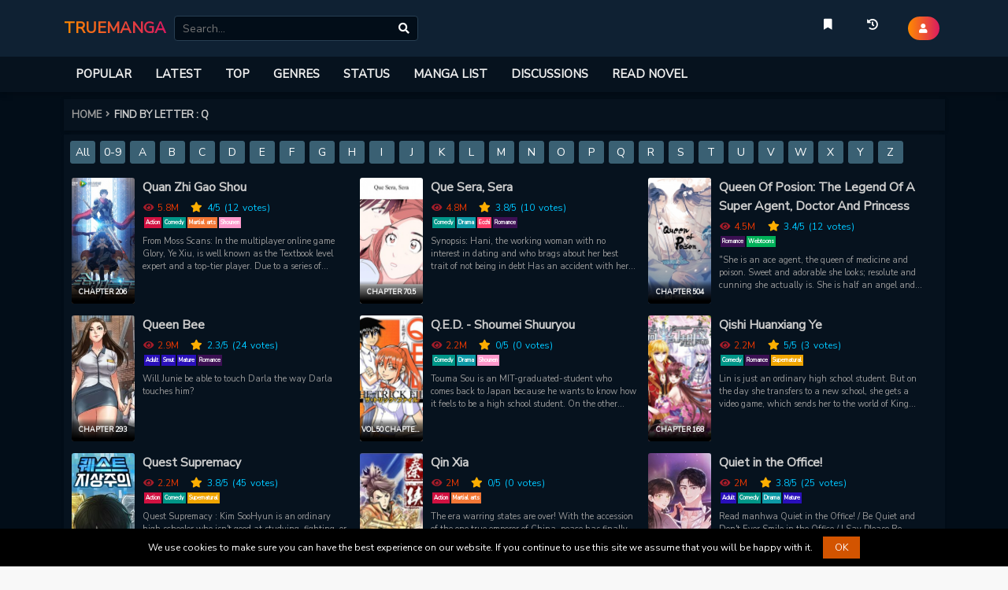

--- FILE ---
content_type: text/html; charset=utf-8
request_url: https://www.google.com/recaptcha/api2/anchor?ar=1&k=6LfmBvcUAAAAAAvkkFjUWGOxmypmMIMRQo8T9bK8&co=aHR0cHM6Ly90cnVlbWFuZ2EuY29tOjQ0Mw..&hl=en&v=PoyoqOPhxBO7pBk68S4YbpHZ&size=normal&anchor-ms=20000&execute-ms=30000&cb=sl98acbz2ih
body_size: 49346
content:
<!DOCTYPE HTML><html dir="ltr" lang="en"><head><meta http-equiv="Content-Type" content="text/html; charset=UTF-8">
<meta http-equiv="X-UA-Compatible" content="IE=edge">
<title>reCAPTCHA</title>
<style type="text/css">
/* cyrillic-ext */
@font-face {
  font-family: 'Roboto';
  font-style: normal;
  font-weight: 400;
  font-stretch: 100%;
  src: url(//fonts.gstatic.com/s/roboto/v48/KFO7CnqEu92Fr1ME7kSn66aGLdTylUAMa3GUBHMdazTgWw.woff2) format('woff2');
  unicode-range: U+0460-052F, U+1C80-1C8A, U+20B4, U+2DE0-2DFF, U+A640-A69F, U+FE2E-FE2F;
}
/* cyrillic */
@font-face {
  font-family: 'Roboto';
  font-style: normal;
  font-weight: 400;
  font-stretch: 100%;
  src: url(//fonts.gstatic.com/s/roboto/v48/KFO7CnqEu92Fr1ME7kSn66aGLdTylUAMa3iUBHMdazTgWw.woff2) format('woff2');
  unicode-range: U+0301, U+0400-045F, U+0490-0491, U+04B0-04B1, U+2116;
}
/* greek-ext */
@font-face {
  font-family: 'Roboto';
  font-style: normal;
  font-weight: 400;
  font-stretch: 100%;
  src: url(//fonts.gstatic.com/s/roboto/v48/KFO7CnqEu92Fr1ME7kSn66aGLdTylUAMa3CUBHMdazTgWw.woff2) format('woff2');
  unicode-range: U+1F00-1FFF;
}
/* greek */
@font-face {
  font-family: 'Roboto';
  font-style: normal;
  font-weight: 400;
  font-stretch: 100%;
  src: url(//fonts.gstatic.com/s/roboto/v48/KFO7CnqEu92Fr1ME7kSn66aGLdTylUAMa3-UBHMdazTgWw.woff2) format('woff2');
  unicode-range: U+0370-0377, U+037A-037F, U+0384-038A, U+038C, U+038E-03A1, U+03A3-03FF;
}
/* math */
@font-face {
  font-family: 'Roboto';
  font-style: normal;
  font-weight: 400;
  font-stretch: 100%;
  src: url(//fonts.gstatic.com/s/roboto/v48/KFO7CnqEu92Fr1ME7kSn66aGLdTylUAMawCUBHMdazTgWw.woff2) format('woff2');
  unicode-range: U+0302-0303, U+0305, U+0307-0308, U+0310, U+0312, U+0315, U+031A, U+0326-0327, U+032C, U+032F-0330, U+0332-0333, U+0338, U+033A, U+0346, U+034D, U+0391-03A1, U+03A3-03A9, U+03B1-03C9, U+03D1, U+03D5-03D6, U+03F0-03F1, U+03F4-03F5, U+2016-2017, U+2034-2038, U+203C, U+2040, U+2043, U+2047, U+2050, U+2057, U+205F, U+2070-2071, U+2074-208E, U+2090-209C, U+20D0-20DC, U+20E1, U+20E5-20EF, U+2100-2112, U+2114-2115, U+2117-2121, U+2123-214F, U+2190, U+2192, U+2194-21AE, U+21B0-21E5, U+21F1-21F2, U+21F4-2211, U+2213-2214, U+2216-22FF, U+2308-230B, U+2310, U+2319, U+231C-2321, U+2336-237A, U+237C, U+2395, U+239B-23B7, U+23D0, U+23DC-23E1, U+2474-2475, U+25AF, U+25B3, U+25B7, U+25BD, U+25C1, U+25CA, U+25CC, U+25FB, U+266D-266F, U+27C0-27FF, U+2900-2AFF, U+2B0E-2B11, U+2B30-2B4C, U+2BFE, U+3030, U+FF5B, U+FF5D, U+1D400-1D7FF, U+1EE00-1EEFF;
}
/* symbols */
@font-face {
  font-family: 'Roboto';
  font-style: normal;
  font-weight: 400;
  font-stretch: 100%;
  src: url(//fonts.gstatic.com/s/roboto/v48/KFO7CnqEu92Fr1ME7kSn66aGLdTylUAMaxKUBHMdazTgWw.woff2) format('woff2');
  unicode-range: U+0001-000C, U+000E-001F, U+007F-009F, U+20DD-20E0, U+20E2-20E4, U+2150-218F, U+2190, U+2192, U+2194-2199, U+21AF, U+21E6-21F0, U+21F3, U+2218-2219, U+2299, U+22C4-22C6, U+2300-243F, U+2440-244A, U+2460-24FF, U+25A0-27BF, U+2800-28FF, U+2921-2922, U+2981, U+29BF, U+29EB, U+2B00-2BFF, U+4DC0-4DFF, U+FFF9-FFFB, U+10140-1018E, U+10190-1019C, U+101A0, U+101D0-101FD, U+102E0-102FB, U+10E60-10E7E, U+1D2C0-1D2D3, U+1D2E0-1D37F, U+1F000-1F0FF, U+1F100-1F1AD, U+1F1E6-1F1FF, U+1F30D-1F30F, U+1F315, U+1F31C, U+1F31E, U+1F320-1F32C, U+1F336, U+1F378, U+1F37D, U+1F382, U+1F393-1F39F, U+1F3A7-1F3A8, U+1F3AC-1F3AF, U+1F3C2, U+1F3C4-1F3C6, U+1F3CA-1F3CE, U+1F3D4-1F3E0, U+1F3ED, U+1F3F1-1F3F3, U+1F3F5-1F3F7, U+1F408, U+1F415, U+1F41F, U+1F426, U+1F43F, U+1F441-1F442, U+1F444, U+1F446-1F449, U+1F44C-1F44E, U+1F453, U+1F46A, U+1F47D, U+1F4A3, U+1F4B0, U+1F4B3, U+1F4B9, U+1F4BB, U+1F4BF, U+1F4C8-1F4CB, U+1F4D6, U+1F4DA, U+1F4DF, U+1F4E3-1F4E6, U+1F4EA-1F4ED, U+1F4F7, U+1F4F9-1F4FB, U+1F4FD-1F4FE, U+1F503, U+1F507-1F50B, U+1F50D, U+1F512-1F513, U+1F53E-1F54A, U+1F54F-1F5FA, U+1F610, U+1F650-1F67F, U+1F687, U+1F68D, U+1F691, U+1F694, U+1F698, U+1F6AD, U+1F6B2, U+1F6B9-1F6BA, U+1F6BC, U+1F6C6-1F6CF, U+1F6D3-1F6D7, U+1F6E0-1F6EA, U+1F6F0-1F6F3, U+1F6F7-1F6FC, U+1F700-1F7FF, U+1F800-1F80B, U+1F810-1F847, U+1F850-1F859, U+1F860-1F887, U+1F890-1F8AD, U+1F8B0-1F8BB, U+1F8C0-1F8C1, U+1F900-1F90B, U+1F93B, U+1F946, U+1F984, U+1F996, U+1F9E9, U+1FA00-1FA6F, U+1FA70-1FA7C, U+1FA80-1FA89, U+1FA8F-1FAC6, U+1FACE-1FADC, U+1FADF-1FAE9, U+1FAF0-1FAF8, U+1FB00-1FBFF;
}
/* vietnamese */
@font-face {
  font-family: 'Roboto';
  font-style: normal;
  font-weight: 400;
  font-stretch: 100%;
  src: url(//fonts.gstatic.com/s/roboto/v48/KFO7CnqEu92Fr1ME7kSn66aGLdTylUAMa3OUBHMdazTgWw.woff2) format('woff2');
  unicode-range: U+0102-0103, U+0110-0111, U+0128-0129, U+0168-0169, U+01A0-01A1, U+01AF-01B0, U+0300-0301, U+0303-0304, U+0308-0309, U+0323, U+0329, U+1EA0-1EF9, U+20AB;
}
/* latin-ext */
@font-face {
  font-family: 'Roboto';
  font-style: normal;
  font-weight: 400;
  font-stretch: 100%;
  src: url(//fonts.gstatic.com/s/roboto/v48/KFO7CnqEu92Fr1ME7kSn66aGLdTylUAMa3KUBHMdazTgWw.woff2) format('woff2');
  unicode-range: U+0100-02BA, U+02BD-02C5, U+02C7-02CC, U+02CE-02D7, U+02DD-02FF, U+0304, U+0308, U+0329, U+1D00-1DBF, U+1E00-1E9F, U+1EF2-1EFF, U+2020, U+20A0-20AB, U+20AD-20C0, U+2113, U+2C60-2C7F, U+A720-A7FF;
}
/* latin */
@font-face {
  font-family: 'Roboto';
  font-style: normal;
  font-weight: 400;
  font-stretch: 100%;
  src: url(//fonts.gstatic.com/s/roboto/v48/KFO7CnqEu92Fr1ME7kSn66aGLdTylUAMa3yUBHMdazQ.woff2) format('woff2');
  unicode-range: U+0000-00FF, U+0131, U+0152-0153, U+02BB-02BC, U+02C6, U+02DA, U+02DC, U+0304, U+0308, U+0329, U+2000-206F, U+20AC, U+2122, U+2191, U+2193, U+2212, U+2215, U+FEFF, U+FFFD;
}
/* cyrillic-ext */
@font-face {
  font-family: 'Roboto';
  font-style: normal;
  font-weight: 500;
  font-stretch: 100%;
  src: url(//fonts.gstatic.com/s/roboto/v48/KFO7CnqEu92Fr1ME7kSn66aGLdTylUAMa3GUBHMdazTgWw.woff2) format('woff2');
  unicode-range: U+0460-052F, U+1C80-1C8A, U+20B4, U+2DE0-2DFF, U+A640-A69F, U+FE2E-FE2F;
}
/* cyrillic */
@font-face {
  font-family: 'Roboto';
  font-style: normal;
  font-weight: 500;
  font-stretch: 100%;
  src: url(//fonts.gstatic.com/s/roboto/v48/KFO7CnqEu92Fr1ME7kSn66aGLdTylUAMa3iUBHMdazTgWw.woff2) format('woff2');
  unicode-range: U+0301, U+0400-045F, U+0490-0491, U+04B0-04B1, U+2116;
}
/* greek-ext */
@font-face {
  font-family: 'Roboto';
  font-style: normal;
  font-weight: 500;
  font-stretch: 100%;
  src: url(//fonts.gstatic.com/s/roboto/v48/KFO7CnqEu92Fr1ME7kSn66aGLdTylUAMa3CUBHMdazTgWw.woff2) format('woff2');
  unicode-range: U+1F00-1FFF;
}
/* greek */
@font-face {
  font-family: 'Roboto';
  font-style: normal;
  font-weight: 500;
  font-stretch: 100%;
  src: url(//fonts.gstatic.com/s/roboto/v48/KFO7CnqEu92Fr1ME7kSn66aGLdTylUAMa3-UBHMdazTgWw.woff2) format('woff2');
  unicode-range: U+0370-0377, U+037A-037F, U+0384-038A, U+038C, U+038E-03A1, U+03A3-03FF;
}
/* math */
@font-face {
  font-family: 'Roboto';
  font-style: normal;
  font-weight: 500;
  font-stretch: 100%;
  src: url(//fonts.gstatic.com/s/roboto/v48/KFO7CnqEu92Fr1ME7kSn66aGLdTylUAMawCUBHMdazTgWw.woff2) format('woff2');
  unicode-range: U+0302-0303, U+0305, U+0307-0308, U+0310, U+0312, U+0315, U+031A, U+0326-0327, U+032C, U+032F-0330, U+0332-0333, U+0338, U+033A, U+0346, U+034D, U+0391-03A1, U+03A3-03A9, U+03B1-03C9, U+03D1, U+03D5-03D6, U+03F0-03F1, U+03F4-03F5, U+2016-2017, U+2034-2038, U+203C, U+2040, U+2043, U+2047, U+2050, U+2057, U+205F, U+2070-2071, U+2074-208E, U+2090-209C, U+20D0-20DC, U+20E1, U+20E5-20EF, U+2100-2112, U+2114-2115, U+2117-2121, U+2123-214F, U+2190, U+2192, U+2194-21AE, U+21B0-21E5, U+21F1-21F2, U+21F4-2211, U+2213-2214, U+2216-22FF, U+2308-230B, U+2310, U+2319, U+231C-2321, U+2336-237A, U+237C, U+2395, U+239B-23B7, U+23D0, U+23DC-23E1, U+2474-2475, U+25AF, U+25B3, U+25B7, U+25BD, U+25C1, U+25CA, U+25CC, U+25FB, U+266D-266F, U+27C0-27FF, U+2900-2AFF, U+2B0E-2B11, U+2B30-2B4C, U+2BFE, U+3030, U+FF5B, U+FF5D, U+1D400-1D7FF, U+1EE00-1EEFF;
}
/* symbols */
@font-face {
  font-family: 'Roboto';
  font-style: normal;
  font-weight: 500;
  font-stretch: 100%;
  src: url(//fonts.gstatic.com/s/roboto/v48/KFO7CnqEu92Fr1ME7kSn66aGLdTylUAMaxKUBHMdazTgWw.woff2) format('woff2');
  unicode-range: U+0001-000C, U+000E-001F, U+007F-009F, U+20DD-20E0, U+20E2-20E4, U+2150-218F, U+2190, U+2192, U+2194-2199, U+21AF, U+21E6-21F0, U+21F3, U+2218-2219, U+2299, U+22C4-22C6, U+2300-243F, U+2440-244A, U+2460-24FF, U+25A0-27BF, U+2800-28FF, U+2921-2922, U+2981, U+29BF, U+29EB, U+2B00-2BFF, U+4DC0-4DFF, U+FFF9-FFFB, U+10140-1018E, U+10190-1019C, U+101A0, U+101D0-101FD, U+102E0-102FB, U+10E60-10E7E, U+1D2C0-1D2D3, U+1D2E0-1D37F, U+1F000-1F0FF, U+1F100-1F1AD, U+1F1E6-1F1FF, U+1F30D-1F30F, U+1F315, U+1F31C, U+1F31E, U+1F320-1F32C, U+1F336, U+1F378, U+1F37D, U+1F382, U+1F393-1F39F, U+1F3A7-1F3A8, U+1F3AC-1F3AF, U+1F3C2, U+1F3C4-1F3C6, U+1F3CA-1F3CE, U+1F3D4-1F3E0, U+1F3ED, U+1F3F1-1F3F3, U+1F3F5-1F3F7, U+1F408, U+1F415, U+1F41F, U+1F426, U+1F43F, U+1F441-1F442, U+1F444, U+1F446-1F449, U+1F44C-1F44E, U+1F453, U+1F46A, U+1F47D, U+1F4A3, U+1F4B0, U+1F4B3, U+1F4B9, U+1F4BB, U+1F4BF, U+1F4C8-1F4CB, U+1F4D6, U+1F4DA, U+1F4DF, U+1F4E3-1F4E6, U+1F4EA-1F4ED, U+1F4F7, U+1F4F9-1F4FB, U+1F4FD-1F4FE, U+1F503, U+1F507-1F50B, U+1F50D, U+1F512-1F513, U+1F53E-1F54A, U+1F54F-1F5FA, U+1F610, U+1F650-1F67F, U+1F687, U+1F68D, U+1F691, U+1F694, U+1F698, U+1F6AD, U+1F6B2, U+1F6B9-1F6BA, U+1F6BC, U+1F6C6-1F6CF, U+1F6D3-1F6D7, U+1F6E0-1F6EA, U+1F6F0-1F6F3, U+1F6F7-1F6FC, U+1F700-1F7FF, U+1F800-1F80B, U+1F810-1F847, U+1F850-1F859, U+1F860-1F887, U+1F890-1F8AD, U+1F8B0-1F8BB, U+1F8C0-1F8C1, U+1F900-1F90B, U+1F93B, U+1F946, U+1F984, U+1F996, U+1F9E9, U+1FA00-1FA6F, U+1FA70-1FA7C, U+1FA80-1FA89, U+1FA8F-1FAC6, U+1FACE-1FADC, U+1FADF-1FAE9, U+1FAF0-1FAF8, U+1FB00-1FBFF;
}
/* vietnamese */
@font-face {
  font-family: 'Roboto';
  font-style: normal;
  font-weight: 500;
  font-stretch: 100%;
  src: url(//fonts.gstatic.com/s/roboto/v48/KFO7CnqEu92Fr1ME7kSn66aGLdTylUAMa3OUBHMdazTgWw.woff2) format('woff2');
  unicode-range: U+0102-0103, U+0110-0111, U+0128-0129, U+0168-0169, U+01A0-01A1, U+01AF-01B0, U+0300-0301, U+0303-0304, U+0308-0309, U+0323, U+0329, U+1EA0-1EF9, U+20AB;
}
/* latin-ext */
@font-face {
  font-family: 'Roboto';
  font-style: normal;
  font-weight: 500;
  font-stretch: 100%;
  src: url(//fonts.gstatic.com/s/roboto/v48/KFO7CnqEu92Fr1ME7kSn66aGLdTylUAMa3KUBHMdazTgWw.woff2) format('woff2');
  unicode-range: U+0100-02BA, U+02BD-02C5, U+02C7-02CC, U+02CE-02D7, U+02DD-02FF, U+0304, U+0308, U+0329, U+1D00-1DBF, U+1E00-1E9F, U+1EF2-1EFF, U+2020, U+20A0-20AB, U+20AD-20C0, U+2113, U+2C60-2C7F, U+A720-A7FF;
}
/* latin */
@font-face {
  font-family: 'Roboto';
  font-style: normal;
  font-weight: 500;
  font-stretch: 100%;
  src: url(//fonts.gstatic.com/s/roboto/v48/KFO7CnqEu92Fr1ME7kSn66aGLdTylUAMa3yUBHMdazQ.woff2) format('woff2');
  unicode-range: U+0000-00FF, U+0131, U+0152-0153, U+02BB-02BC, U+02C6, U+02DA, U+02DC, U+0304, U+0308, U+0329, U+2000-206F, U+20AC, U+2122, U+2191, U+2193, U+2212, U+2215, U+FEFF, U+FFFD;
}
/* cyrillic-ext */
@font-face {
  font-family: 'Roboto';
  font-style: normal;
  font-weight: 900;
  font-stretch: 100%;
  src: url(//fonts.gstatic.com/s/roboto/v48/KFO7CnqEu92Fr1ME7kSn66aGLdTylUAMa3GUBHMdazTgWw.woff2) format('woff2');
  unicode-range: U+0460-052F, U+1C80-1C8A, U+20B4, U+2DE0-2DFF, U+A640-A69F, U+FE2E-FE2F;
}
/* cyrillic */
@font-face {
  font-family: 'Roboto';
  font-style: normal;
  font-weight: 900;
  font-stretch: 100%;
  src: url(//fonts.gstatic.com/s/roboto/v48/KFO7CnqEu92Fr1ME7kSn66aGLdTylUAMa3iUBHMdazTgWw.woff2) format('woff2');
  unicode-range: U+0301, U+0400-045F, U+0490-0491, U+04B0-04B1, U+2116;
}
/* greek-ext */
@font-face {
  font-family: 'Roboto';
  font-style: normal;
  font-weight: 900;
  font-stretch: 100%;
  src: url(//fonts.gstatic.com/s/roboto/v48/KFO7CnqEu92Fr1ME7kSn66aGLdTylUAMa3CUBHMdazTgWw.woff2) format('woff2');
  unicode-range: U+1F00-1FFF;
}
/* greek */
@font-face {
  font-family: 'Roboto';
  font-style: normal;
  font-weight: 900;
  font-stretch: 100%;
  src: url(//fonts.gstatic.com/s/roboto/v48/KFO7CnqEu92Fr1ME7kSn66aGLdTylUAMa3-UBHMdazTgWw.woff2) format('woff2');
  unicode-range: U+0370-0377, U+037A-037F, U+0384-038A, U+038C, U+038E-03A1, U+03A3-03FF;
}
/* math */
@font-face {
  font-family: 'Roboto';
  font-style: normal;
  font-weight: 900;
  font-stretch: 100%;
  src: url(//fonts.gstatic.com/s/roboto/v48/KFO7CnqEu92Fr1ME7kSn66aGLdTylUAMawCUBHMdazTgWw.woff2) format('woff2');
  unicode-range: U+0302-0303, U+0305, U+0307-0308, U+0310, U+0312, U+0315, U+031A, U+0326-0327, U+032C, U+032F-0330, U+0332-0333, U+0338, U+033A, U+0346, U+034D, U+0391-03A1, U+03A3-03A9, U+03B1-03C9, U+03D1, U+03D5-03D6, U+03F0-03F1, U+03F4-03F5, U+2016-2017, U+2034-2038, U+203C, U+2040, U+2043, U+2047, U+2050, U+2057, U+205F, U+2070-2071, U+2074-208E, U+2090-209C, U+20D0-20DC, U+20E1, U+20E5-20EF, U+2100-2112, U+2114-2115, U+2117-2121, U+2123-214F, U+2190, U+2192, U+2194-21AE, U+21B0-21E5, U+21F1-21F2, U+21F4-2211, U+2213-2214, U+2216-22FF, U+2308-230B, U+2310, U+2319, U+231C-2321, U+2336-237A, U+237C, U+2395, U+239B-23B7, U+23D0, U+23DC-23E1, U+2474-2475, U+25AF, U+25B3, U+25B7, U+25BD, U+25C1, U+25CA, U+25CC, U+25FB, U+266D-266F, U+27C0-27FF, U+2900-2AFF, U+2B0E-2B11, U+2B30-2B4C, U+2BFE, U+3030, U+FF5B, U+FF5D, U+1D400-1D7FF, U+1EE00-1EEFF;
}
/* symbols */
@font-face {
  font-family: 'Roboto';
  font-style: normal;
  font-weight: 900;
  font-stretch: 100%;
  src: url(//fonts.gstatic.com/s/roboto/v48/KFO7CnqEu92Fr1ME7kSn66aGLdTylUAMaxKUBHMdazTgWw.woff2) format('woff2');
  unicode-range: U+0001-000C, U+000E-001F, U+007F-009F, U+20DD-20E0, U+20E2-20E4, U+2150-218F, U+2190, U+2192, U+2194-2199, U+21AF, U+21E6-21F0, U+21F3, U+2218-2219, U+2299, U+22C4-22C6, U+2300-243F, U+2440-244A, U+2460-24FF, U+25A0-27BF, U+2800-28FF, U+2921-2922, U+2981, U+29BF, U+29EB, U+2B00-2BFF, U+4DC0-4DFF, U+FFF9-FFFB, U+10140-1018E, U+10190-1019C, U+101A0, U+101D0-101FD, U+102E0-102FB, U+10E60-10E7E, U+1D2C0-1D2D3, U+1D2E0-1D37F, U+1F000-1F0FF, U+1F100-1F1AD, U+1F1E6-1F1FF, U+1F30D-1F30F, U+1F315, U+1F31C, U+1F31E, U+1F320-1F32C, U+1F336, U+1F378, U+1F37D, U+1F382, U+1F393-1F39F, U+1F3A7-1F3A8, U+1F3AC-1F3AF, U+1F3C2, U+1F3C4-1F3C6, U+1F3CA-1F3CE, U+1F3D4-1F3E0, U+1F3ED, U+1F3F1-1F3F3, U+1F3F5-1F3F7, U+1F408, U+1F415, U+1F41F, U+1F426, U+1F43F, U+1F441-1F442, U+1F444, U+1F446-1F449, U+1F44C-1F44E, U+1F453, U+1F46A, U+1F47D, U+1F4A3, U+1F4B0, U+1F4B3, U+1F4B9, U+1F4BB, U+1F4BF, U+1F4C8-1F4CB, U+1F4D6, U+1F4DA, U+1F4DF, U+1F4E3-1F4E6, U+1F4EA-1F4ED, U+1F4F7, U+1F4F9-1F4FB, U+1F4FD-1F4FE, U+1F503, U+1F507-1F50B, U+1F50D, U+1F512-1F513, U+1F53E-1F54A, U+1F54F-1F5FA, U+1F610, U+1F650-1F67F, U+1F687, U+1F68D, U+1F691, U+1F694, U+1F698, U+1F6AD, U+1F6B2, U+1F6B9-1F6BA, U+1F6BC, U+1F6C6-1F6CF, U+1F6D3-1F6D7, U+1F6E0-1F6EA, U+1F6F0-1F6F3, U+1F6F7-1F6FC, U+1F700-1F7FF, U+1F800-1F80B, U+1F810-1F847, U+1F850-1F859, U+1F860-1F887, U+1F890-1F8AD, U+1F8B0-1F8BB, U+1F8C0-1F8C1, U+1F900-1F90B, U+1F93B, U+1F946, U+1F984, U+1F996, U+1F9E9, U+1FA00-1FA6F, U+1FA70-1FA7C, U+1FA80-1FA89, U+1FA8F-1FAC6, U+1FACE-1FADC, U+1FADF-1FAE9, U+1FAF0-1FAF8, U+1FB00-1FBFF;
}
/* vietnamese */
@font-face {
  font-family: 'Roboto';
  font-style: normal;
  font-weight: 900;
  font-stretch: 100%;
  src: url(//fonts.gstatic.com/s/roboto/v48/KFO7CnqEu92Fr1ME7kSn66aGLdTylUAMa3OUBHMdazTgWw.woff2) format('woff2');
  unicode-range: U+0102-0103, U+0110-0111, U+0128-0129, U+0168-0169, U+01A0-01A1, U+01AF-01B0, U+0300-0301, U+0303-0304, U+0308-0309, U+0323, U+0329, U+1EA0-1EF9, U+20AB;
}
/* latin-ext */
@font-face {
  font-family: 'Roboto';
  font-style: normal;
  font-weight: 900;
  font-stretch: 100%;
  src: url(//fonts.gstatic.com/s/roboto/v48/KFO7CnqEu92Fr1ME7kSn66aGLdTylUAMa3KUBHMdazTgWw.woff2) format('woff2');
  unicode-range: U+0100-02BA, U+02BD-02C5, U+02C7-02CC, U+02CE-02D7, U+02DD-02FF, U+0304, U+0308, U+0329, U+1D00-1DBF, U+1E00-1E9F, U+1EF2-1EFF, U+2020, U+20A0-20AB, U+20AD-20C0, U+2113, U+2C60-2C7F, U+A720-A7FF;
}
/* latin */
@font-face {
  font-family: 'Roboto';
  font-style: normal;
  font-weight: 900;
  font-stretch: 100%;
  src: url(//fonts.gstatic.com/s/roboto/v48/KFO7CnqEu92Fr1ME7kSn66aGLdTylUAMa3yUBHMdazQ.woff2) format('woff2');
  unicode-range: U+0000-00FF, U+0131, U+0152-0153, U+02BB-02BC, U+02C6, U+02DA, U+02DC, U+0304, U+0308, U+0329, U+2000-206F, U+20AC, U+2122, U+2191, U+2193, U+2212, U+2215, U+FEFF, U+FFFD;
}

</style>
<link rel="stylesheet" type="text/css" href="https://www.gstatic.com/recaptcha/releases/PoyoqOPhxBO7pBk68S4YbpHZ/styles__ltr.css">
<script nonce="97EBsM7jbq3829L5RF-VMA" type="text/javascript">window['__recaptcha_api'] = 'https://www.google.com/recaptcha/api2/';</script>
<script type="text/javascript" src="https://www.gstatic.com/recaptcha/releases/PoyoqOPhxBO7pBk68S4YbpHZ/recaptcha__en.js" nonce="97EBsM7jbq3829L5RF-VMA">
      
    </script></head>
<body><div id="rc-anchor-alert" class="rc-anchor-alert"></div>
<input type="hidden" id="recaptcha-token" value="[base64]">
<script type="text/javascript" nonce="97EBsM7jbq3829L5RF-VMA">
      recaptcha.anchor.Main.init("[\x22ainput\x22,[\x22bgdata\x22,\x22\x22,\[base64]/[base64]/[base64]/[base64]/[base64]/[base64]/KGcoTywyNTMsTy5PKSxVRyhPLEMpKTpnKE8sMjUzLEMpLE8pKSxsKSksTykpfSxieT1mdW5jdGlvbihDLE8sdSxsKXtmb3IobD0odT1SKEMpLDApO08+MDtPLS0pbD1sPDw4fFooQyk7ZyhDLHUsbCl9LFVHPWZ1bmN0aW9uKEMsTyl7Qy5pLmxlbmd0aD4xMDQ/[base64]/[base64]/[base64]/[base64]/[base64]/[base64]/[base64]\\u003d\x22,\[base64]\\u003d\\u003d\x22,\x22w44tw4/CmcK1wrcew5/DrcONw4nDllJKdjNtYCxFMArDh8Odw5HCo8OsZBNgEBfCs8KyOmRgw5pJSlhGw6QpXzFIIMKkw5vCsgE8TMO2ZsOTbcKmw55+w4fDvRtdw5XDtsO2bMKiBcK1L8OxwowCeRTCg2nCuMK5RMObGT/DhUEQAD11wq8+w7TDmMKfw59jVcO0wpxjw5PCvyJVwofDtzrDp8OdIzlbwqlCH15Hw4HCt3vDncK7DcKPXBApZMOfwpjCpxrCjcKIWsKVwqTCilLDvlgFFsKyLE7Cs8KwwokowobDvGHDsEFkw7dAcDTDhMKgOsOjw5fDiwFKTBt4W8K0QcKeMh/CisORA8KFw7dRR8KJwqtResKBwqIfREfDgcOCw4vCo8Orw7o+XQ5gwpnDiGE0SXLChSM6wptIwpTDvHpywq0wEQFww6c0wrLDi8Kgw5PDoz52wp4CLcKQw7UZGMKywrDCnMKsecKsw4I/SFczw77DpsOnUxDDn8Kiw6NGw7nDkmAGwrFFT8KZwrLCtcKpDcKGFDnCjxVvdHrCksKrKmTDmUTDmMKewr/[base64]/wq/[base64]/CsMKsX2fDljfDhXnCgWQdw45aYi/[base64]/CpkXDjUA2XWjCpiNHwpY1IcOfw6Iow75SwpoLw7EQw4tiS8KLw7MSw7nDlx5kPQDCr8KWfcOoLcO5w4YzKsO1STfCu1cZw7PCqQPDhXBVw7gaw40zLiEsAxjDih/[base64]/CrQvDncKAIDTDgV5Tw6LCrmfDtBLClsKBUHrDkFbCm8OyV2c3woscw7IuTMOgZHd6w4HCqXLCnsKjZn7CtmzClA4Jwp/Dv0LClMOjwqnCoyVpa8KeU8O5wq5iF8KXw60sDsKaw4XDo15aUBxgHgvCqk9twqgROloqV0QKwoggw6jDoj1WesOIaiDCkivCvGLCtMKURcKgwrlUQ2dZwp8/ZA4jTMOgCDF0wpXCtjVJwqN8F8KoMCsLBMODw73DisOfwpzDncOgTcOrwpAabcOLw5/CvMOPwpjDhFshBBnDiGUfwobCtUHDpSs1wroKLcOHwpnDu8Odw6/CpcKICDjDrgQ/w6nDs8OJdsOjwqxDwqnDihzCknzDhV3DkQJDQMOOFR7CnCkyw5/DkF5hw6wmw7gQPW/ChsO0EMKzY8KHEsOxUsKOccOybnNJDMOfCMOmFF5Qw67CtQ7CjVLCpz7CjRHDsmJ8wqZwPcOORUIJwoPCvBlBDRXCkkpvworDmG/[base64]/ChMKLA8OIXEjCr8O9w6/DssKuw4PDnUxFw7tmYhx7w5VreW0MMVbDp8OML0zCgEfCoUnDpsO4KmLCs8KbHWjCsWDCh1J4LMOhwr7CnVbDl2g4EUbDpk/[base64]/[base64]/CtMKBc2MzwoNawpLDnsKuw6HCpsKqZcKKw4JUYBLCmcONX8K/PsOvfsOSw7zDhHDCrcOGw7DCr1g5MEEHwqASbw/DkcKzS3c2HUVNw4Jhw5zCqcOTLTXCkMOUEz7DpcOEwpHDn1rCt8K+bcKFacKuwrpPwol3w47DtCHCj0jCqsKUw5luXncoC8KKwoLDlVPDucKiDhHDsWE+wrTClcOrwqMAwrPChMO3woHDtE/DpnhmDHnDlCR+UsKVesKAwqEGF8OTFcKyP2gdw5/ClsO5WCnCh8K0wpQBCizDscO+w4ckwoA9K8KMM8KVEArCqnJjPcKaw53DigxffcOqHsOlw601RcOPwpIxRVUTwr5tFXbDs8KHw4JjZFXDunUVeTHDnQxYCsKHw5XDogcFw5zChcKXwp5XVcK9w4zCtcKxHcOYw4/[base64]/DsTHDscOQwofDsMKHwrZEIDQmJxFoEynDmCPDicOZw73DlcK5QcKtwq9/NDnDj0gsSC7DinRXDMOSbcKrZRTCqGXCpU7ClinDtSPCmMKLEn9Lw7PDosOXAXnDr8KjYMOTwo9RwqPDkMOqwrHCm8OXw6PDjcOQDMKYdHXDqsKXYV0/w4XDoQrCpsKiFsK4woRHwqDCsMOLw54Ewo/[base64]/CtsOZw6p2fxlvwo7DpcOfGsO7JsKbwqPCpMKeVndoLSDCkSfCiMKzYsKfQMKjKGDCr8K4EcObfsK/JcOdw4HDpiPDmX4DNsOBwq3CrBLDqyQzwp/[base64]/esKZw7nDpAlRwoF6QyTCuA1WUH/DmcOyw7vDrMKpLTfCmDB+YRnCmF7DocKebVDCohQLwq/Cp8KSw7TDjAHDrHEWw43ChcO5woEfwqLCsMKiXMKZLMOawpnDjMOeNWJsK07DkcO4HcODwrIXGcKwLmDDgsOfI8O/HCjDtwrCrsO2w7rDhWbCssKiVcOMw6XCiBQsISLCmS4MwpHDksKLT8KRScKLNMKhw7zDpVXCpcOdwrXCk8KVOilGwpHCg8OQwoXCvAFqaMOkw6rCozlgwqfDu8Kgw4bDosOgwrDDkcOLNMOjwqrCj1/DhkrDsDcHw59ywrLChUtywpLDqsK7wrDDr04VQD5iUMKoQ8KEU8KRQsK6EVd9wqhlwo0kwqBZcAnDrzN7YMOQCcK1w6sewpHDq8KwXkTClk8Cw6FEwoPCgFIPwohLw7FGAk/DjQVMLh8Pw7PDpcO+TMK2b1TDtcKAw4FMw6zDocOuc8KJwrNyw7g4MU4iwo93OlbCoBPCkn/[base64]/[base64]/DnsOCNDXDujrCnsOXJlt4w7Zsw5zDvsOQw4JlHCXCmcOrG01aJU8lKcO6wrRYwr19LTR/w7JcwoDCqMO2w5XDl8KCwoBmZcOYw4FTw7bCosO8w6t4YcOXWC7DsMOiw5FAe8K5wrTCl8OpXsKXw71Tw6lSw7R0wpnDj8KZw783w4rCj0/DvUg+w4zDnUDCtzQ/[base64]/DtcOZw6DDui5MX8Kow7A1w7DCs8KTwq3DqsOyJsO1wrAcJ8KtDsKdb8OHYG8pwq/[base64]/CkHZSw6bCi8Kqf8KFwpfCnmcww5fDj8KELsKeNMOKwrgILUHCuy4sZWhpwoPCvwglIcKCw6rCoCHCisO/woA1HSHCm3rCicObwqF1KnRJwpIiYUDCuQ3CksK9UWEwwovDpBoBN1kaXRw4YzTDiSJuw70BwqlzI8KowotGKcOdAcKowoI9wo0McVs7w5HDvFk9w4AzWsKew6gawrfCgEnCsRJZSsOWw5cRwrptTsOkwrjCjhbCkBLDicKUwrzDg1p/Hj1ow63CtBE9w7TDgifCvnLDiX0vwrgDc8Kiw617wpUAw7w8QsO9w4PChsKLw4V6UmbDvsKvJwssAMKEccOMGRnDtMOTB8KLTAhXZcKcZTzCg8Kcw77DrsOoCgrDrMO0w5DDsMKqJTcVwpHCvA/CuUMwwoUPBsKowrERwrETesK4w5DCmy7CoTggw5fCqcKnQTTDh8OLwpIdesKRBzDDq3zCtsOmw73CiGvCncKqVlfDpwDDvU4xTMKKwr4uwqgywq0QwoUnw6s7ey9NDnBmWcKDw6TDtMKdfHjCvk3Dj8OWwoZ0wqLDksOxNUDCuH5RIcO+GcOeGh/[base64]/Dn2vCicK3Gj3Cnzd0CMOpWQbDowclecKVw51cPjpAY8Oxw61qC8OfHsOzJCdaLg3CicODT8O7MHvCs8OQMSbCszHDoAUUw67CgTtSc8K6wqHDgUJYXRIyw7HCscOZZgpuFsOVEsKgw5PCmHHDosOHKsOWw6F1w6LChcK6w5vDk3TDiQ/DvcOvw47Cu2jDpmHCuMKnwp8nwr1Zw7UTWh0xw77Do8Kcw7gPwpvDkMKiUsOXwpdkRMOwwqEJB1LCkFFaw71gw78iw7w4wrjCucKofB7CrX/Djk7Cmy3Di8OYwr/Cq8OOGcKKa8OITmhPw75kw6PCj0bDvMOJDcO7w6Ryw57DhgBcATTDjBbCsA5EwpXDrCwRKjLDp8K+UAFLw4FyRsKHG37CvwpwbcOrwo5Uw6/DlcKiNRrDrcKtw49ESMO6Qw/DmhwFwr12w5RHAGANwrTDuMOTwoswDk9XDHvCp8OnKsKpYMOzw6x3G3ccwoIzw53CvGM2w4rDg8K2c8OWJcOMFsK9QEPDgEQxRnLCusO3w696FMOJw5bDhMKHZFjCkSvDqcOFEMKjwos4wrrCosOHwqLCgMKQYsOZw7rCv2s6Q8ORwoTChcKMM1/Di1YnG8KYIG1vw5fDi8OOR1TDpl8PasOSw7hdYWRtXArDscKRw61XYsOLLjnCnRbDosKfw6Vwwo1qwrzDkE3DjWwNwqTDsMKRwplJXMKmecK2BnPDt8OGYkQfw6RRAA5gVU7Cj8OmwokFRUN6NMKqwrfCl3bDqMKDw69Rw7NDwozDpMKRGAMXVMOxOjrCpj/DpMO8w4N0FX3CusK6c0/DtcOyw7szw7Eow5sEBW/CrsOSD8KVVcKebmt/[base64]/[base64]/CgkR5PVPCj1wZw6bCsjQow7LCp8O2RWTDhcOGw4PDmwd6MU8xw6RXFWfDgjIewpDCisKkw5fDnwTCmcKdbWzCpmbCqk4pOlgiwrYmTcOlCsK6w6fDmCnDsW3DiEV0UCUBwr8tXsO1wol1wqo8GEprDcO8Q13ClcOzVXEWwqvDpTjCjnfCmm/Cr0wpG1I5wqEXw7zDuH7DvXvDs8OrwqJNwo3ComgRPDFgwrrCui0oCydrAmfCjcOJw5UKwq04w4IIH8KIIcK9w5MAwo4XSHzDu8O+w69Fw6HCkjQywp4lfcK1w4fDv8KYZ8K7BlDDocKQw4nDjCRlDlE9woh8JsKcBMK6ejrCkMOrw4/DqcOnGsObDV8qNUFDwoPClywbwoXDgUfChV8RwqvCisOUw5/CiTvDqcKxLlQEN8Oxw7vDjn17wqDCq8OKwrvCr8K6EDDDkVVIMnhacCfCmW/[base64]/DjcOZdFYcwqDDqMKTHVjCllgJDyzCrQIIYMObWxHDug4gcCHCgsKHeAnCqX0/[base64]/CssK5w5XDlsOMOTnCs1vCvQ7DpsK6D8KCd1gYJgYTwovCs1d4w6HDq8KNYMOSw4LDqElnwrtMKMKZw7ULPBwTXQLCiSfCgFtqH8Olw4J1EMKpw58/BS7DjFVWw4bDrMKJN8OYcMK9MsOxwrLCmcKgw4NgwqJNRcOTV0rCgW95w6fDhR/DrxIUw6wPEsOfwp5jwoXDpcOvwqBfHzMww6LDtsOcdynCqsOXQMKEw7onw5wIPsObG8O4AcKPw5wyYMOKUC3CqnUcVUx/w5nDoGwEwqXDucOhZsKKbMOrworDvcO/[base64]/Ds8Ovwro5w7QoYsOeCTIBw7XChcO4wqLDtXQbwp0Zw4rCjsK7w5o1LQPDrMKAVsOQw5Qlw6vCj8KXG8KwNX5aw6ILAnA9w4LCo07Duh/CqcKCw6krI0jDqMKdd8Obwr5+CWfDtcKpJMKOw5PCp8KqU8KJB2MTTsOAMmgMwr/DvsKoEsOqw6IZJ8KoBhckTgNNwqFCRsKHw7vCkTXCjSjDvWElwqTCo8Oww6XCp8O1SsK7RTsRw6A7w5YjQsKpw5NvAAx7w6tgYFE/[base64]/wqbDhsKlwoBMbWVDDxknwoDDp1Mgw5MhSyLDuj3Du8OWOsOCw7nCqllJQxrCi33DpB7DjMOsGMKuw5nDgz7CqgzDm8ObcFIUecOEHsKVQVccKzF/wqbDsWljw57CtMKCw6smw7vCpMKTw6wuFFQ8GMOKw7HCsTtMMMOEb2oKGQA8w7ACOcKMwq7CqAFiOGJDA8K9wqVKwrY0wrXCssOrw6MeE8OTQcOmOxLCsMO5w5hTdsKfDQdhOcOsKy3Dsh0Rw7s3JsOxHMOZwp9keyk/ccK4IwDDvzF6YS7Ctx/CkR12VMOBw4TCqsOHUAA2wpE9wqcVwrNVbU0Rwosew5PCmz7DnsOyYXAXTMOUHAt1wqx6ICI5Sh5CYyckPMKBZcOwdsOsOA/ClBrDjk4YwqEsfG4yw67DusKawozDtMKwf0XDiRtDwqlcw4FJDcOdfXfDiXp9QcONAMKRw5TDvcKVVW1/[base64]/CtsOHT8OTw4/Dm8OWwprCmwLDocK0VsO2wpwZw7PDksK1w7rCscKAScKgdkl9UcK3ATTDig3DpMO1bMOcw6LDpMOqZhIXwofDv8OjwpEtw5zCjyLDjMOaw63DssOzw5TCsMKvw7Y6BwZxPwLDt3Qow7sNwr1aFldjEEvCjMOLw4DDpF/[base64]/[base64]/w5oAVy/DrcOGwp/[base64]/[base64]/CuUrDq1/DgMOqw7IgwrkMw6jDgMKLw6VdVsOSwqfDr8OICiTCpzXDusKtwp0awpYiw6J1Fj3Co0Jvw4cpLDzCnMO3QcKoYmjDqWsuM8KJwqk/MTwJAcOTw6DCoQkJwr7DucOfw53Dr8OnPScFRsKOwqnDocO9ZAzCncO7wrfCpy/Cq8OewpTClMKUw6tsHjLCmMKYZ8O0ei/CuMKLwrvCpjcwwrfDlFMFwq7DtwYWwqfCk8Kxw71mw6JGwovDlcK6GcOqwr/CqBI3w5kkw6wgw4rDl8O+w4gPw60wOMOkAn/[base64]/[base64]/[base64]/DlyfCnsOOTcOfW8KDBGETJxRSwpoNw6xmw4bCpjzDtDx1KMOUYmvDplMIc8OYw4/[base64]/McO4cMOtU8Kaw4rDqHDDrD7Do8OVFsKdFCHCqDEsDMKIwq0aBsOxw7YCQsKVwpcMwoJ4ScOQwoPDvsKbTwAjw6PDkMKiAjfDqUTCpsOUCSTDhDwVGnZ1wrvClF3DgSHDkjQXX3zDoC/CqklLYjkUw6nDqsOCc0DDhhxMFxd3SMOMwqvDoX4+w5w1w5cew5Epwp7CjcKMOAPCisKFwrMWw4HDqwkow45WFnBQVETCilTCpHwYw64yVMObJRM2w4/Cr8OQwpHDjB4EGMO/[base64]/Ds3DCtHvCiEx0PsKocsOTwo5Vw5Q0w61aDynDncKCKhDDn8KIL8Kiw6Vpw4FkQ8Kkw5zCtMKUwq7DhRfDg8Kuw73CosKQUFrCrlAZesODw5PDpMK/wp9oFQtkfQTCuHpCwoHCpx8Sw5fCl8KywqDCpMODw7DDkHfDqcKlw7XDrGvDqFjCnsK+UxVTwp0+fGrCjMK9w7vCuADCmWvDvsK5Yyxpw7NLw5cvHDBQYk8jbxUBF8OrO8OFC8K9wqjCuC3Cg8O0w7xYdg1deG3DiEx/[base64]/dGsOACwbw4hhIU3DlyNZw7DCrsOUTkAHMcKDB8O7SVURwo/Cj2pXchBXP8KDwozDsjMGw7Fxw6ZVRxbCkw3DrsK7DsKlw4fDlsOjwqTChsOnPkDCp8OoXjrCnMOPwp9MwpHDsMKcwpF7QMODwoRWwpAiw4fCj0xjw6cxY8O0woYTYMOOw7LCtsO/w7Y7w7vDtMKNdsOHw6Bew7/DpghHfcKGw4hyw73DtXPCiUHCtgRWwrcLd0vCmmvDmDARwqHDiMOnQyxHw5pFBUbCn8OKw6TClxjDqD/CvwrCsMO3w75Mw7AOw6XCnl3Cj8K3UsKew7QRYFZuw68Swr5VDw5UeMKKw5tfwqfDvAcSwrbCnkrCmXjCo2lkwqvCpcKMw7bCqQs/[base64]/[base64]/Chj/ChB7CtSTDp3how6TDucKIZyRPw6haUsO7wqhwZMKqbk5CZMOjBcOaQMOOwr7Cg1/CpEw4OMO6JDXCgcKDwp3DkjFnwqtDNcO7PcOjw47DgAN6w4jDqXBww4LCg8KQwovDm8Ocwp3CgEjDig5Vw7vCjRXDrcOROhsHw6nCsMONfUHCucKawocTB1jDhWHCvsKgwqTCkhAiwrXDrh/Co8Okw70EwoECw6rDng8ZOcKlw7fDtFAvEsOdScK3IgzDpsK1ShTCocKFw61xwqVfIFvCosONwqwtY8O9wro9S8OrUsOGHsODDw1Ww7M1wpEdw5vDoyHDnQrCucOcwr/ChcOiBMKRw5zDpUvDk8Ond8OhfncpPSQSH8K1wqPCml9bwqTDlwrCpTPChFgswp/DrMOBwrRuPSg4w6jClgLDsMOWex8rw4VdPMKXw6E1w7F3w5jDvxLDhW5dwoZhwqUKwpbCncOMwo7ClMKYw4gEasKHw4jCvAjDvMOjb0HCg1LCvcOPDyDCqMO6f1fCmMKuwqAdU3lFwq/DszYuDcOjTMO/woDCvz/CjMKycsOEwqrDtFVSBg/CoiXDqMKzwrZAw7rCq8OpwrnDkgzDm8KFw4PCqBcuwoDCoQvDjMKRIyI7PDLCgcO6eSHDrsKtwrlww4jCl19Uw5V1w4LCjQzCucO+w6HCnMOLEsOlC8O0bsO+EsKGw5lxccOxwoDDtTJ/[base64]/DmcOFajB9wr0twojCiRI+chXDsVnCnMOhwq/CnhdVPsKYJsOPwoXCkkzCukHCl8KBLlAew6xsD3TDtcOkfMOYw5zDjWTCucKgw4oCT0xqw5jCmMO3wrclwobCoWTDghnDkkA0w67DqcKrw7nDscKxw4zCjC8Vw5wRY8KXKm3Cpg7DpVccwr0qJ30hMcKrwrFjA0w4SyfCsw/CqMK2JMOYTmLCtjIdw59bwq7Csx5Kw5AyRRfCo8K2wq5vw6fCh8OEYh4/wrHDscKZw5ICdcOIw5IHwoPDv8OWw657w5F6w7jDmcOheyHCkUPDrMOgPE9YwrsULlDDsMOpcMKBw5lHw7Nhw7LDiMK7w7tPwrPDvcOvw6jCjhN/[base64]/Dq0VzwpBQwrDDlsKcf8O/[base64]/CrhsSwqzDkHXDp8OwwoQ+YxTDkMOYwrPCvMKjwpprwpPDslYKS2PCgjfCvVIGRmbDpgIjwpfCuSogB8OhDCNxJcKZw4PDlMKdw7XCnVBsY8OnEcOrJsO8w5FyJMKwGMOiwofCi0rCsMOKwrt8wobDrxEMCWDClcO1wpZyQmcvw4F8w7M4f8Kuw5TCglQ/w7wdEA/DtcK6w6lIw5zDm8OGfsKgQQhHLyd1YcOawpzCksK5YB5+w48Aw4nDssOOw5k2w5HDnC0Iw7fCmwPDmkXCl8Kqwoowwp/CssKcwoIOw6TCjMO3w7LCg8KpS8KxKD/DgFQAwqnCoMKzwrJIwr/DgcOkw5wmKj7DocKvw64IwqhmwrzCngNVw4UXwozDi2JUwoVWEkTCncOOw6s3K1QjwofCjsK+MH9WL8K+w45Ew5VCeyRjRMO3w7EvYEhNUxEtw6B7XcONwrlxw4Exw5/CpcKww4FxYsKNYW/Dr8Oiw5bCmsKqw6pvJcO3ZsORw6TCgDlJAsObw7DDk8OewoIowoPChjkYWsO8dnEgSMOew4YcQcK9ZsKJFHrChnNDIcKlVSjDksOvByrCscKBw7vDlMOXMMO1wqfDsmnCq8O/w7rDijDDrE3Cj8ObE8OEw6IxVA5PwooQBUUUw4nCrMK3w5vDl8KmwrvDg8KBwpJ0YcOjw6XCisO1w60aEy3DmyYeI3UAw6wBw6hGwqnCqXbDu34bEy3Dt8OGSQrCtS3DrcKAAxjCm8KXw4rCqcK9K0RxImdTIcKXw78tBRjCpm9Sw5HDgHZXw40Nwp3Dr8O5KcOiw4/DvsO1P3bCgsOhCMKTwrw7wpTDsMKiLkrDjUsdw4DDqWoNSMKnUhpAw4jCkMKow6/DrMKyDFjCjRECMcONIcK2aMOYw7cmJwXDocO0w5zDrMO8wr3Cu8KPw7AdMMKywojDucOWQRTCncKtVMOJw4pZwpTCpcKAwoAoK8KhHMKlw6EFwqrDvMO7f3DDp8KBw57DiWgPwpUxa8KvwrZNA2/DjMK6BkJbw6zCrlxGwprDiFjCiz3DiADDtA12wr7CocKowpDCs8OQwocRXMOIRMO9ScKFK1LDs8OkDydPwrLDt1w5wowbKQo4Hmkaw7TCj8OKwr7CpsKqwq5Pw6gkYiU6wqJNXSjCuMOMw7rDgsKWw4bDkgbDiUE3w6/CvsORHsKUSgDDpU3Dvn7CusKfa1gJbTTCggbDncKvwqBDcApOwqLDnQoSQFnCj0/ChgYFamPCp8O6UMO1TkpJwpVtDMKUw7g+bmFtd8O5w47DuMKxIDkNw7zCvsK1F2gnb8K/FsOreQbCu0ksw4LCi8KjwrRaBADDusOwesK0EifCiQfDnMOpOxRoRC/CgsKbw6sZwqAcZMORSMOPw7vChMOMZh8UwoNrcMO8XsKHw67CqExtHcKUw4hLNAhcCsO0w6bCoE3DisOUw4XDm8KswrXCjcKgMMKHaTMad2fDm8KJw5kzGcOvw6vCu2PCtsOiw6/[base64]/[base64]/w54mw6nDocOWwqJXDhnCsD7Cuzlgw5EbW3rCnn7CkcKQw6JYAHYBw43Ci8Kpw6fCs8KuNHojwptUw5x6IxgLfsKOcUXCr8Ojw5HDpMKKwoDDkcKGwofCpxfDjcOqDAHDvn4bLhR3wqnDusKHOsKgNcK+JzjDhcKkw6oiXcKLJWMvd8K1fsK4SF3CmG/DgMOmwoDDg8OsY8OZwoDDtcKHw7vDmFAsw6cDw78YY34wIQ9Jwr3DkGHCnn7DmzrDozXDikLDsjbDqsOmw50ADxLCnnZQBcO4wplFwp/DtMK1w6Msw58RAcOsJ8KXwpxlGsKbwrTClcKcw4FHw4Few5kyw4VPN8OXwr5LCxPCh1cxwo7DhDzCmcOXwqkTC2PCjhNswoN6wpM/OMO3bsOCwrMHwpxJw61ywqtLL1DDjHXDmAvDjAZkw63DsMOqWMOEwonDjcKZworDscKTwpvDuMK2w7/CrMO3HXRYTEh1wpDCqRVmb8KZFcOIF8Kwwo88wqfDpTNdwq86woJMw400Z3EOw40MVygqG8KAPcOfPHAewr/DqsO1w5XDpxAXdMOjXD7CncKAEsKFAA3CocOYw5oNOsOebsKLw70pdsOTcsKww4oJw5BBw67DssOnwp3CpgbDkcKuw41eD8KbB8K7TcK9Sl/Dm8OQUi1rbxQhw6Q6wpXDucOTw5kEw5zCjkUxw6jCucKDw5TDmcORw6PDhMOxI8OfDMKmFDwlcMO6aMOGUcKpwqYNwrJDESoNccOHw7RoLsK1w6bDr8KLwqYIeDDDpMOAAsOJw7/DkmfDgGkQwrsBw6dmwqwVdMOFB8KjwqkxBH3CtHzCtV7DhsOBESk9QhdNwqjDjVNPcsKFwrhyw6UCwp3CiBzDnsOcN8OZZcKtJ8KDwoN4wqpackc3b3RZwrFNwqBBw4Y+djHCl8KwfcOJw7ZYw4/[base64]/DoMOswqImMV8iRhkjFsOIa8OQacOJVFrCjsK7PcK4K8KVwqTDtjTCoy1tSkI4w5vDk8OIEgDCl8O9KUPCscOjewfDglXDjHDDrTDCu8Ksw4Zkw4rCq0dAcELCkMKfUsKDw6x9Sn/Co8KCOAFZwp8ULxIgNH5tw7XCuMOpwqU5wqzDhcOZOcOvA8K8bA/Dq8Ksc8ODHMOPw6hSYCvCg8OvEsO7CMKWwooSKmh0w6jDtAgjTMOhwp/DlsKawqdQw6rCg2tqKBZ2BsKNCMKNw6IrwrFwT8KxaFx9woTCkXLDiVDCoMKiw4PCjcKOwpEpw549J8K9w6bCv8KddV/[base64]/DqHPCnMKiWEPCr3PCjcKuY8KDwr3DkcKcw4Fuw6jChUU7Hm7CmMK6w7TDv2bDv8KcwpEBKsOCEsODFsKBw7dHw4PDk2/[base64]/Cqw7CjsOvwrjCngfCqMOFWMK+ACDCmgXCj0LDrMOLKVpnworDtsOow7NZVgxYwqjDtH/DvMKmeiXCo8Opw63CvcKSwqvCq8KNwo48wqvCilTCnhvCg1DCrcKgNzbDscKJHsO8bMO+EXFNw7TCnQfDvAIUw5zCoMOTwrdzE8KbDy5JAsKSw4cSwrjCgsKTMsKyZDJZwqbDtkXDknY4DBvDuMOawrZLw4RcwrvCik7CqcO+WMOCwrgGNcO4BsO0w5/[base64]/DhiQKwqnDnsKmw4TCjcKLwpEMwqYNGVVQKsO4w67CujXCkmh+bCPDosOafcOcwrPCjsO0w6fCvsKbw6rCtQhVwqNSHsOzbMOqw4LCikI0wrkFasKRNMOYw7fDtcOUwp9/JsKTwoM7GsKnNCdew5TCi8ONwrfDkAIbWFdmb8KRwoTDqh50w7lddcOgwqRKTsKNwqrDtH4Xw5oWwrRFw507wo3CmRzCvsK2UFjCh13Cr8OBS3XCj8KwTDHCj8OAW04xw7/[base64]/[base64]/w7wew6YUwpgMHl7CpR3CghxaB8OZLyfDjsKpE8K5QyvCvcKYIcK6UELDo8K/S1/DlkzDtsOyScOvCg/[base64]/DvcKUNmbDncK8GcK2wpEww6tyQ8Opw7LCusOnNsOIHSbDncKUGxZCSUnCg0kcw6o6wrbDq8KbQMKmasK1wqNRwr0UHGZOAFTDmMOtwoTDjMKVQ0NdJ8OlGCouw5ZrA1cnH8OHbsOiDCnCjB/[base64]/[base64]/DrlofYMKWesKwfMKvfsKqw6B8RsOlw5gxwrjDvGBrwpEjH8KYwrk2LRtcwqYdCEjDimZ0wrVTDsOWw5nChMKZA2t2wo1/Cj/ChjfDj8KQwokWwoIDw47DumfDj8OGwpfDqsKmXRtcwqvCr3rCpsK3RnHCnMKIOsK4w5vCqALCvcOjFsOZamnDuF5uwqHCrcKtTcKPw7nCr8Onw6HCqBtQw6zDlDdOwpwNwoxYwrDDvsO+Fk/[base64]/Dt8O9DDAZw5/Cu8O3HG9qw6fClSLCl1XDjcOhV8OMeQw7w6fDiRjCthDCuTpPw61zCsKFwqzCnlUdwptswpN0XMO9w4ZyGQ7Dry/DncKBwpBEHMKYw4hEwrY3woxLw4x5woEbw5DClcKfK1jClnxgwqslwr/DuHrDnFNhw51lwqB/w5I9woHDpwIVa8KuU8OUw63CocK2w7RjwqfDo8OtwqbDlkIEwosEw7DDtRzCkkvDrmPCgHLCp8Osw7PDg8O9Qn4Dwp8+wrrDj2LCncKnwqLDsEFHL33CucO+FlUoXsKaWAUUw5jDhD7CisKnInXCu8OBEsOZw4nCn8Oiw4jDk8Kewr7Ci0Raw78gPMO3w4MVwq5Lwr/[base64]/HcOHwqnCgizCpcOtOsOUHGl7YMOxbMOTbwMjRsOfDMKRwoDCh8KdwoDDsAlHw4ZSw6/DkcOzeMKRVcKdIsOAAsK6RMK1w6nDjXzCjW7DomthJsKvw5HCk8Ogwr/Dp8KVVMO4wrDDtGYqMT7CuCLDnh5LJsKTw5jDt3bDung0M8OOwqV8wqV3XDrCnWw3VMK7wozChcOkw4p1RMKAIcKIwqN0wpsDwrbDl8Kcwr0IQlDCncK9wpYSwrM3KMO9WMKgw5DCpiEGb8OmLcO8w7DDoMO9WiRIw6PDpR/Duw3CsQtCPGc7HDrDvcOuBAZcwrDDqmHDnnzCusKWwojDksO7bxXDjwPCsCMyfFPCrQHDh1zCiMO7NQrDusKpw7/DsH9xw65/w4fCpC/[base64]/CpBHCq8K3PsO9I8KlFyrCplYbOcK5w6/[base64]/CgVXDuMKgcmAmeMO9VRJnw6DDhcOFwoLDki1/wqM5w54xwoPDpcKgAE0uw4PDqMOKcsO1w7ZtPwbCssOpJQ8cw518WMOuwovDiybCv3rCmsOeF3TDrcOxw6/[base64]/CsTPDlsKxw5HDlcOVCcKfw6NLAsO8a8KGwpPCpnXCgkhAJ8OZwrwwHz9tcnoAGMO0QnbDh8OKw5glw7RVwrRdBCjDgWHCocK/w4jCq3YKw5TCmH5Hw5/DtzzDhAw8GzjDkcKCw4LCk8KgwoZcw5bDmQ/[base64]/[base64]/[base64]/w4Fpw4LCrHDCn8OyIsKkwoHDucOdA8KxcSQ1FcKqw4/DiTfDmMKeX8KMw50kwoJKwrrCu8Kyw7vCgibCh8OjJMOrwq7DnMKrf8KHwrwow7gew6ttF8O3wrZGwrd8QlvCtgTDmcO2ScOfw7LDs1LCmiJcd1LDg8OFw7DCpcO+w5XCm8OMwqPDiz3CmmUZwo5Cw6XDqMK8wp/[base64]/NXxsw7zDnsKOecKzUiDCgCwRwpLDnsKhw5QbUSJJw5HCu8OpcxcHwozCusKJW8O6w4rDi3FcVWnCocOPX8KKw5DDni7Cl8Kmw6HCqcOMHGxkU8Kawp0Cw5XCm8OowoPClCzDnMKJwq0zaMO8wp5/EsK3wp1uCcKNEMKbw5l8N8KpGcO+wo/DhCQCw5hZw4cNwqsHFsOSw65JwqQ0wrRBw73CncOqwqAcP3LDgcK3w6YmVcOsw6AnwqQ/w5vCtX/[base64]/SsOaw7rDrFZ1XsO5J8OFwog6w51ww7sRw7/DmHoAwrFBYSNZD8OWeMOAwqHDpn8cesKEO3V4Kn0XNzk7w7zCgsK+w7B2w4N9Snc/ZMKrw4pFw5xfwoTChw13w5TCh2Abw6TCtCYzCSU4aTxYSRZxw4MSecKxGMKvKVTDgFPChMKWw5M7SBXDuBtnwq3ChsKLwoLCscKuw7fDqMOfw58Dw7fDoxTCpcKsDsOnwqtpw4pxw7RXGsOJUxLDoDxRwp/Ds8OAUEzChT1Cwro/KcO5w6/DsxTChMKqVSnDksKRTHjDpcOPMgzChiHDh2cmd8Kuw70gw7fDlXfDuQ\\u003d\\u003d\x22],null,[\x22conf\x22,null,\x226LfmBvcUAAAAAAvkkFjUWGOxmypmMIMRQo8T9bK8\x22,0,null,null,null,0,[21,125,63,73,95,87,41,43,42,83,102,105,109,121],[1017145,159],0,null,null,null,null,0,null,0,1,700,1,null,0,\[base64]/76lBhnEnQkZtZDzAxnOyhAZzPMRGQ\\u003d\\u003d\x22,0,0,null,null,1,null,0,1,null,null,null,0],\x22https://truemanga.com:443\x22,null,[1,1,1],null,null,null,0,3600,[\x22https://www.google.com/intl/en/policies/privacy/\x22,\x22https://www.google.com/intl/en/policies/terms/\x22],\x22vlJDRu8mlwV/dylu3xrzpd1USQmLboKEA4/D396cwiE\\u003d\x22,0,0,null,1,1769259114490,0,0,[18,22,229],null,[33,238,214],\x22RC-bwiJwF5p5ad3Dg\x22,null,null,null,null,null,\x220dAFcWeA5exIHFvTy7GUURyJpYxi3ju2VVdpXHV2jZWElVEaNWxcdp2NVaxanfKOp3pp9DBhR3nkokZEn-zCE1S_k0RMnWDnB4rA\x22,1769341914242]");
    </script></body></html>

--- FILE ---
content_type: text/html; charset=utf-8
request_url: https://www.google.com/recaptcha/api2/anchor?ar=1&k=6LfmBvcUAAAAAAvkkFjUWGOxmypmMIMRQo8T9bK8&co=aHR0cHM6Ly90cnVlbWFuZ2EuY29tOjQ0Mw..&hl=en&v=PoyoqOPhxBO7pBk68S4YbpHZ&size=normal&anchor-ms=20000&execute-ms=30000&cb=crs4o6c4rv98
body_size: 49163
content:
<!DOCTYPE HTML><html dir="ltr" lang="en"><head><meta http-equiv="Content-Type" content="text/html; charset=UTF-8">
<meta http-equiv="X-UA-Compatible" content="IE=edge">
<title>reCAPTCHA</title>
<style type="text/css">
/* cyrillic-ext */
@font-face {
  font-family: 'Roboto';
  font-style: normal;
  font-weight: 400;
  font-stretch: 100%;
  src: url(//fonts.gstatic.com/s/roboto/v48/KFO7CnqEu92Fr1ME7kSn66aGLdTylUAMa3GUBHMdazTgWw.woff2) format('woff2');
  unicode-range: U+0460-052F, U+1C80-1C8A, U+20B4, U+2DE0-2DFF, U+A640-A69F, U+FE2E-FE2F;
}
/* cyrillic */
@font-face {
  font-family: 'Roboto';
  font-style: normal;
  font-weight: 400;
  font-stretch: 100%;
  src: url(//fonts.gstatic.com/s/roboto/v48/KFO7CnqEu92Fr1ME7kSn66aGLdTylUAMa3iUBHMdazTgWw.woff2) format('woff2');
  unicode-range: U+0301, U+0400-045F, U+0490-0491, U+04B0-04B1, U+2116;
}
/* greek-ext */
@font-face {
  font-family: 'Roboto';
  font-style: normal;
  font-weight: 400;
  font-stretch: 100%;
  src: url(//fonts.gstatic.com/s/roboto/v48/KFO7CnqEu92Fr1ME7kSn66aGLdTylUAMa3CUBHMdazTgWw.woff2) format('woff2');
  unicode-range: U+1F00-1FFF;
}
/* greek */
@font-face {
  font-family: 'Roboto';
  font-style: normal;
  font-weight: 400;
  font-stretch: 100%;
  src: url(//fonts.gstatic.com/s/roboto/v48/KFO7CnqEu92Fr1ME7kSn66aGLdTylUAMa3-UBHMdazTgWw.woff2) format('woff2');
  unicode-range: U+0370-0377, U+037A-037F, U+0384-038A, U+038C, U+038E-03A1, U+03A3-03FF;
}
/* math */
@font-face {
  font-family: 'Roboto';
  font-style: normal;
  font-weight: 400;
  font-stretch: 100%;
  src: url(//fonts.gstatic.com/s/roboto/v48/KFO7CnqEu92Fr1ME7kSn66aGLdTylUAMawCUBHMdazTgWw.woff2) format('woff2');
  unicode-range: U+0302-0303, U+0305, U+0307-0308, U+0310, U+0312, U+0315, U+031A, U+0326-0327, U+032C, U+032F-0330, U+0332-0333, U+0338, U+033A, U+0346, U+034D, U+0391-03A1, U+03A3-03A9, U+03B1-03C9, U+03D1, U+03D5-03D6, U+03F0-03F1, U+03F4-03F5, U+2016-2017, U+2034-2038, U+203C, U+2040, U+2043, U+2047, U+2050, U+2057, U+205F, U+2070-2071, U+2074-208E, U+2090-209C, U+20D0-20DC, U+20E1, U+20E5-20EF, U+2100-2112, U+2114-2115, U+2117-2121, U+2123-214F, U+2190, U+2192, U+2194-21AE, U+21B0-21E5, U+21F1-21F2, U+21F4-2211, U+2213-2214, U+2216-22FF, U+2308-230B, U+2310, U+2319, U+231C-2321, U+2336-237A, U+237C, U+2395, U+239B-23B7, U+23D0, U+23DC-23E1, U+2474-2475, U+25AF, U+25B3, U+25B7, U+25BD, U+25C1, U+25CA, U+25CC, U+25FB, U+266D-266F, U+27C0-27FF, U+2900-2AFF, U+2B0E-2B11, U+2B30-2B4C, U+2BFE, U+3030, U+FF5B, U+FF5D, U+1D400-1D7FF, U+1EE00-1EEFF;
}
/* symbols */
@font-face {
  font-family: 'Roboto';
  font-style: normal;
  font-weight: 400;
  font-stretch: 100%;
  src: url(//fonts.gstatic.com/s/roboto/v48/KFO7CnqEu92Fr1ME7kSn66aGLdTylUAMaxKUBHMdazTgWw.woff2) format('woff2');
  unicode-range: U+0001-000C, U+000E-001F, U+007F-009F, U+20DD-20E0, U+20E2-20E4, U+2150-218F, U+2190, U+2192, U+2194-2199, U+21AF, U+21E6-21F0, U+21F3, U+2218-2219, U+2299, U+22C4-22C6, U+2300-243F, U+2440-244A, U+2460-24FF, U+25A0-27BF, U+2800-28FF, U+2921-2922, U+2981, U+29BF, U+29EB, U+2B00-2BFF, U+4DC0-4DFF, U+FFF9-FFFB, U+10140-1018E, U+10190-1019C, U+101A0, U+101D0-101FD, U+102E0-102FB, U+10E60-10E7E, U+1D2C0-1D2D3, U+1D2E0-1D37F, U+1F000-1F0FF, U+1F100-1F1AD, U+1F1E6-1F1FF, U+1F30D-1F30F, U+1F315, U+1F31C, U+1F31E, U+1F320-1F32C, U+1F336, U+1F378, U+1F37D, U+1F382, U+1F393-1F39F, U+1F3A7-1F3A8, U+1F3AC-1F3AF, U+1F3C2, U+1F3C4-1F3C6, U+1F3CA-1F3CE, U+1F3D4-1F3E0, U+1F3ED, U+1F3F1-1F3F3, U+1F3F5-1F3F7, U+1F408, U+1F415, U+1F41F, U+1F426, U+1F43F, U+1F441-1F442, U+1F444, U+1F446-1F449, U+1F44C-1F44E, U+1F453, U+1F46A, U+1F47D, U+1F4A3, U+1F4B0, U+1F4B3, U+1F4B9, U+1F4BB, U+1F4BF, U+1F4C8-1F4CB, U+1F4D6, U+1F4DA, U+1F4DF, U+1F4E3-1F4E6, U+1F4EA-1F4ED, U+1F4F7, U+1F4F9-1F4FB, U+1F4FD-1F4FE, U+1F503, U+1F507-1F50B, U+1F50D, U+1F512-1F513, U+1F53E-1F54A, U+1F54F-1F5FA, U+1F610, U+1F650-1F67F, U+1F687, U+1F68D, U+1F691, U+1F694, U+1F698, U+1F6AD, U+1F6B2, U+1F6B9-1F6BA, U+1F6BC, U+1F6C6-1F6CF, U+1F6D3-1F6D7, U+1F6E0-1F6EA, U+1F6F0-1F6F3, U+1F6F7-1F6FC, U+1F700-1F7FF, U+1F800-1F80B, U+1F810-1F847, U+1F850-1F859, U+1F860-1F887, U+1F890-1F8AD, U+1F8B0-1F8BB, U+1F8C0-1F8C1, U+1F900-1F90B, U+1F93B, U+1F946, U+1F984, U+1F996, U+1F9E9, U+1FA00-1FA6F, U+1FA70-1FA7C, U+1FA80-1FA89, U+1FA8F-1FAC6, U+1FACE-1FADC, U+1FADF-1FAE9, U+1FAF0-1FAF8, U+1FB00-1FBFF;
}
/* vietnamese */
@font-face {
  font-family: 'Roboto';
  font-style: normal;
  font-weight: 400;
  font-stretch: 100%;
  src: url(//fonts.gstatic.com/s/roboto/v48/KFO7CnqEu92Fr1ME7kSn66aGLdTylUAMa3OUBHMdazTgWw.woff2) format('woff2');
  unicode-range: U+0102-0103, U+0110-0111, U+0128-0129, U+0168-0169, U+01A0-01A1, U+01AF-01B0, U+0300-0301, U+0303-0304, U+0308-0309, U+0323, U+0329, U+1EA0-1EF9, U+20AB;
}
/* latin-ext */
@font-face {
  font-family: 'Roboto';
  font-style: normal;
  font-weight: 400;
  font-stretch: 100%;
  src: url(//fonts.gstatic.com/s/roboto/v48/KFO7CnqEu92Fr1ME7kSn66aGLdTylUAMa3KUBHMdazTgWw.woff2) format('woff2');
  unicode-range: U+0100-02BA, U+02BD-02C5, U+02C7-02CC, U+02CE-02D7, U+02DD-02FF, U+0304, U+0308, U+0329, U+1D00-1DBF, U+1E00-1E9F, U+1EF2-1EFF, U+2020, U+20A0-20AB, U+20AD-20C0, U+2113, U+2C60-2C7F, U+A720-A7FF;
}
/* latin */
@font-face {
  font-family: 'Roboto';
  font-style: normal;
  font-weight: 400;
  font-stretch: 100%;
  src: url(//fonts.gstatic.com/s/roboto/v48/KFO7CnqEu92Fr1ME7kSn66aGLdTylUAMa3yUBHMdazQ.woff2) format('woff2');
  unicode-range: U+0000-00FF, U+0131, U+0152-0153, U+02BB-02BC, U+02C6, U+02DA, U+02DC, U+0304, U+0308, U+0329, U+2000-206F, U+20AC, U+2122, U+2191, U+2193, U+2212, U+2215, U+FEFF, U+FFFD;
}
/* cyrillic-ext */
@font-face {
  font-family: 'Roboto';
  font-style: normal;
  font-weight: 500;
  font-stretch: 100%;
  src: url(//fonts.gstatic.com/s/roboto/v48/KFO7CnqEu92Fr1ME7kSn66aGLdTylUAMa3GUBHMdazTgWw.woff2) format('woff2');
  unicode-range: U+0460-052F, U+1C80-1C8A, U+20B4, U+2DE0-2DFF, U+A640-A69F, U+FE2E-FE2F;
}
/* cyrillic */
@font-face {
  font-family: 'Roboto';
  font-style: normal;
  font-weight: 500;
  font-stretch: 100%;
  src: url(//fonts.gstatic.com/s/roboto/v48/KFO7CnqEu92Fr1ME7kSn66aGLdTylUAMa3iUBHMdazTgWw.woff2) format('woff2');
  unicode-range: U+0301, U+0400-045F, U+0490-0491, U+04B0-04B1, U+2116;
}
/* greek-ext */
@font-face {
  font-family: 'Roboto';
  font-style: normal;
  font-weight: 500;
  font-stretch: 100%;
  src: url(//fonts.gstatic.com/s/roboto/v48/KFO7CnqEu92Fr1ME7kSn66aGLdTylUAMa3CUBHMdazTgWw.woff2) format('woff2');
  unicode-range: U+1F00-1FFF;
}
/* greek */
@font-face {
  font-family: 'Roboto';
  font-style: normal;
  font-weight: 500;
  font-stretch: 100%;
  src: url(//fonts.gstatic.com/s/roboto/v48/KFO7CnqEu92Fr1ME7kSn66aGLdTylUAMa3-UBHMdazTgWw.woff2) format('woff2');
  unicode-range: U+0370-0377, U+037A-037F, U+0384-038A, U+038C, U+038E-03A1, U+03A3-03FF;
}
/* math */
@font-face {
  font-family: 'Roboto';
  font-style: normal;
  font-weight: 500;
  font-stretch: 100%;
  src: url(//fonts.gstatic.com/s/roboto/v48/KFO7CnqEu92Fr1ME7kSn66aGLdTylUAMawCUBHMdazTgWw.woff2) format('woff2');
  unicode-range: U+0302-0303, U+0305, U+0307-0308, U+0310, U+0312, U+0315, U+031A, U+0326-0327, U+032C, U+032F-0330, U+0332-0333, U+0338, U+033A, U+0346, U+034D, U+0391-03A1, U+03A3-03A9, U+03B1-03C9, U+03D1, U+03D5-03D6, U+03F0-03F1, U+03F4-03F5, U+2016-2017, U+2034-2038, U+203C, U+2040, U+2043, U+2047, U+2050, U+2057, U+205F, U+2070-2071, U+2074-208E, U+2090-209C, U+20D0-20DC, U+20E1, U+20E5-20EF, U+2100-2112, U+2114-2115, U+2117-2121, U+2123-214F, U+2190, U+2192, U+2194-21AE, U+21B0-21E5, U+21F1-21F2, U+21F4-2211, U+2213-2214, U+2216-22FF, U+2308-230B, U+2310, U+2319, U+231C-2321, U+2336-237A, U+237C, U+2395, U+239B-23B7, U+23D0, U+23DC-23E1, U+2474-2475, U+25AF, U+25B3, U+25B7, U+25BD, U+25C1, U+25CA, U+25CC, U+25FB, U+266D-266F, U+27C0-27FF, U+2900-2AFF, U+2B0E-2B11, U+2B30-2B4C, U+2BFE, U+3030, U+FF5B, U+FF5D, U+1D400-1D7FF, U+1EE00-1EEFF;
}
/* symbols */
@font-face {
  font-family: 'Roboto';
  font-style: normal;
  font-weight: 500;
  font-stretch: 100%;
  src: url(//fonts.gstatic.com/s/roboto/v48/KFO7CnqEu92Fr1ME7kSn66aGLdTylUAMaxKUBHMdazTgWw.woff2) format('woff2');
  unicode-range: U+0001-000C, U+000E-001F, U+007F-009F, U+20DD-20E0, U+20E2-20E4, U+2150-218F, U+2190, U+2192, U+2194-2199, U+21AF, U+21E6-21F0, U+21F3, U+2218-2219, U+2299, U+22C4-22C6, U+2300-243F, U+2440-244A, U+2460-24FF, U+25A0-27BF, U+2800-28FF, U+2921-2922, U+2981, U+29BF, U+29EB, U+2B00-2BFF, U+4DC0-4DFF, U+FFF9-FFFB, U+10140-1018E, U+10190-1019C, U+101A0, U+101D0-101FD, U+102E0-102FB, U+10E60-10E7E, U+1D2C0-1D2D3, U+1D2E0-1D37F, U+1F000-1F0FF, U+1F100-1F1AD, U+1F1E6-1F1FF, U+1F30D-1F30F, U+1F315, U+1F31C, U+1F31E, U+1F320-1F32C, U+1F336, U+1F378, U+1F37D, U+1F382, U+1F393-1F39F, U+1F3A7-1F3A8, U+1F3AC-1F3AF, U+1F3C2, U+1F3C4-1F3C6, U+1F3CA-1F3CE, U+1F3D4-1F3E0, U+1F3ED, U+1F3F1-1F3F3, U+1F3F5-1F3F7, U+1F408, U+1F415, U+1F41F, U+1F426, U+1F43F, U+1F441-1F442, U+1F444, U+1F446-1F449, U+1F44C-1F44E, U+1F453, U+1F46A, U+1F47D, U+1F4A3, U+1F4B0, U+1F4B3, U+1F4B9, U+1F4BB, U+1F4BF, U+1F4C8-1F4CB, U+1F4D6, U+1F4DA, U+1F4DF, U+1F4E3-1F4E6, U+1F4EA-1F4ED, U+1F4F7, U+1F4F9-1F4FB, U+1F4FD-1F4FE, U+1F503, U+1F507-1F50B, U+1F50D, U+1F512-1F513, U+1F53E-1F54A, U+1F54F-1F5FA, U+1F610, U+1F650-1F67F, U+1F687, U+1F68D, U+1F691, U+1F694, U+1F698, U+1F6AD, U+1F6B2, U+1F6B9-1F6BA, U+1F6BC, U+1F6C6-1F6CF, U+1F6D3-1F6D7, U+1F6E0-1F6EA, U+1F6F0-1F6F3, U+1F6F7-1F6FC, U+1F700-1F7FF, U+1F800-1F80B, U+1F810-1F847, U+1F850-1F859, U+1F860-1F887, U+1F890-1F8AD, U+1F8B0-1F8BB, U+1F8C0-1F8C1, U+1F900-1F90B, U+1F93B, U+1F946, U+1F984, U+1F996, U+1F9E9, U+1FA00-1FA6F, U+1FA70-1FA7C, U+1FA80-1FA89, U+1FA8F-1FAC6, U+1FACE-1FADC, U+1FADF-1FAE9, U+1FAF0-1FAF8, U+1FB00-1FBFF;
}
/* vietnamese */
@font-face {
  font-family: 'Roboto';
  font-style: normal;
  font-weight: 500;
  font-stretch: 100%;
  src: url(//fonts.gstatic.com/s/roboto/v48/KFO7CnqEu92Fr1ME7kSn66aGLdTylUAMa3OUBHMdazTgWw.woff2) format('woff2');
  unicode-range: U+0102-0103, U+0110-0111, U+0128-0129, U+0168-0169, U+01A0-01A1, U+01AF-01B0, U+0300-0301, U+0303-0304, U+0308-0309, U+0323, U+0329, U+1EA0-1EF9, U+20AB;
}
/* latin-ext */
@font-face {
  font-family: 'Roboto';
  font-style: normal;
  font-weight: 500;
  font-stretch: 100%;
  src: url(//fonts.gstatic.com/s/roboto/v48/KFO7CnqEu92Fr1ME7kSn66aGLdTylUAMa3KUBHMdazTgWw.woff2) format('woff2');
  unicode-range: U+0100-02BA, U+02BD-02C5, U+02C7-02CC, U+02CE-02D7, U+02DD-02FF, U+0304, U+0308, U+0329, U+1D00-1DBF, U+1E00-1E9F, U+1EF2-1EFF, U+2020, U+20A0-20AB, U+20AD-20C0, U+2113, U+2C60-2C7F, U+A720-A7FF;
}
/* latin */
@font-face {
  font-family: 'Roboto';
  font-style: normal;
  font-weight: 500;
  font-stretch: 100%;
  src: url(//fonts.gstatic.com/s/roboto/v48/KFO7CnqEu92Fr1ME7kSn66aGLdTylUAMa3yUBHMdazQ.woff2) format('woff2');
  unicode-range: U+0000-00FF, U+0131, U+0152-0153, U+02BB-02BC, U+02C6, U+02DA, U+02DC, U+0304, U+0308, U+0329, U+2000-206F, U+20AC, U+2122, U+2191, U+2193, U+2212, U+2215, U+FEFF, U+FFFD;
}
/* cyrillic-ext */
@font-face {
  font-family: 'Roboto';
  font-style: normal;
  font-weight: 900;
  font-stretch: 100%;
  src: url(//fonts.gstatic.com/s/roboto/v48/KFO7CnqEu92Fr1ME7kSn66aGLdTylUAMa3GUBHMdazTgWw.woff2) format('woff2');
  unicode-range: U+0460-052F, U+1C80-1C8A, U+20B4, U+2DE0-2DFF, U+A640-A69F, U+FE2E-FE2F;
}
/* cyrillic */
@font-face {
  font-family: 'Roboto';
  font-style: normal;
  font-weight: 900;
  font-stretch: 100%;
  src: url(//fonts.gstatic.com/s/roboto/v48/KFO7CnqEu92Fr1ME7kSn66aGLdTylUAMa3iUBHMdazTgWw.woff2) format('woff2');
  unicode-range: U+0301, U+0400-045F, U+0490-0491, U+04B0-04B1, U+2116;
}
/* greek-ext */
@font-face {
  font-family: 'Roboto';
  font-style: normal;
  font-weight: 900;
  font-stretch: 100%;
  src: url(//fonts.gstatic.com/s/roboto/v48/KFO7CnqEu92Fr1ME7kSn66aGLdTylUAMa3CUBHMdazTgWw.woff2) format('woff2');
  unicode-range: U+1F00-1FFF;
}
/* greek */
@font-face {
  font-family: 'Roboto';
  font-style: normal;
  font-weight: 900;
  font-stretch: 100%;
  src: url(//fonts.gstatic.com/s/roboto/v48/KFO7CnqEu92Fr1ME7kSn66aGLdTylUAMa3-UBHMdazTgWw.woff2) format('woff2');
  unicode-range: U+0370-0377, U+037A-037F, U+0384-038A, U+038C, U+038E-03A1, U+03A3-03FF;
}
/* math */
@font-face {
  font-family: 'Roboto';
  font-style: normal;
  font-weight: 900;
  font-stretch: 100%;
  src: url(//fonts.gstatic.com/s/roboto/v48/KFO7CnqEu92Fr1ME7kSn66aGLdTylUAMawCUBHMdazTgWw.woff2) format('woff2');
  unicode-range: U+0302-0303, U+0305, U+0307-0308, U+0310, U+0312, U+0315, U+031A, U+0326-0327, U+032C, U+032F-0330, U+0332-0333, U+0338, U+033A, U+0346, U+034D, U+0391-03A1, U+03A3-03A9, U+03B1-03C9, U+03D1, U+03D5-03D6, U+03F0-03F1, U+03F4-03F5, U+2016-2017, U+2034-2038, U+203C, U+2040, U+2043, U+2047, U+2050, U+2057, U+205F, U+2070-2071, U+2074-208E, U+2090-209C, U+20D0-20DC, U+20E1, U+20E5-20EF, U+2100-2112, U+2114-2115, U+2117-2121, U+2123-214F, U+2190, U+2192, U+2194-21AE, U+21B0-21E5, U+21F1-21F2, U+21F4-2211, U+2213-2214, U+2216-22FF, U+2308-230B, U+2310, U+2319, U+231C-2321, U+2336-237A, U+237C, U+2395, U+239B-23B7, U+23D0, U+23DC-23E1, U+2474-2475, U+25AF, U+25B3, U+25B7, U+25BD, U+25C1, U+25CA, U+25CC, U+25FB, U+266D-266F, U+27C0-27FF, U+2900-2AFF, U+2B0E-2B11, U+2B30-2B4C, U+2BFE, U+3030, U+FF5B, U+FF5D, U+1D400-1D7FF, U+1EE00-1EEFF;
}
/* symbols */
@font-face {
  font-family: 'Roboto';
  font-style: normal;
  font-weight: 900;
  font-stretch: 100%;
  src: url(//fonts.gstatic.com/s/roboto/v48/KFO7CnqEu92Fr1ME7kSn66aGLdTylUAMaxKUBHMdazTgWw.woff2) format('woff2');
  unicode-range: U+0001-000C, U+000E-001F, U+007F-009F, U+20DD-20E0, U+20E2-20E4, U+2150-218F, U+2190, U+2192, U+2194-2199, U+21AF, U+21E6-21F0, U+21F3, U+2218-2219, U+2299, U+22C4-22C6, U+2300-243F, U+2440-244A, U+2460-24FF, U+25A0-27BF, U+2800-28FF, U+2921-2922, U+2981, U+29BF, U+29EB, U+2B00-2BFF, U+4DC0-4DFF, U+FFF9-FFFB, U+10140-1018E, U+10190-1019C, U+101A0, U+101D0-101FD, U+102E0-102FB, U+10E60-10E7E, U+1D2C0-1D2D3, U+1D2E0-1D37F, U+1F000-1F0FF, U+1F100-1F1AD, U+1F1E6-1F1FF, U+1F30D-1F30F, U+1F315, U+1F31C, U+1F31E, U+1F320-1F32C, U+1F336, U+1F378, U+1F37D, U+1F382, U+1F393-1F39F, U+1F3A7-1F3A8, U+1F3AC-1F3AF, U+1F3C2, U+1F3C4-1F3C6, U+1F3CA-1F3CE, U+1F3D4-1F3E0, U+1F3ED, U+1F3F1-1F3F3, U+1F3F5-1F3F7, U+1F408, U+1F415, U+1F41F, U+1F426, U+1F43F, U+1F441-1F442, U+1F444, U+1F446-1F449, U+1F44C-1F44E, U+1F453, U+1F46A, U+1F47D, U+1F4A3, U+1F4B0, U+1F4B3, U+1F4B9, U+1F4BB, U+1F4BF, U+1F4C8-1F4CB, U+1F4D6, U+1F4DA, U+1F4DF, U+1F4E3-1F4E6, U+1F4EA-1F4ED, U+1F4F7, U+1F4F9-1F4FB, U+1F4FD-1F4FE, U+1F503, U+1F507-1F50B, U+1F50D, U+1F512-1F513, U+1F53E-1F54A, U+1F54F-1F5FA, U+1F610, U+1F650-1F67F, U+1F687, U+1F68D, U+1F691, U+1F694, U+1F698, U+1F6AD, U+1F6B2, U+1F6B9-1F6BA, U+1F6BC, U+1F6C6-1F6CF, U+1F6D3-1F6D7, U+1F6E0-1F6EA, U+1F6F0-1F6F3, U+1F6F7-1F6FC, U+1F700-1F7FF, U+1F800-1F80B, U+1F810-1F847, U+1F850-1F859, U+1F860-1F887, U+1F890-1F8AD, U+1F8B0-1F8BB, U+1F8C0-1F8C1, U+1F900-1F90B, U+1F93B, U+1F946, U+1F984, U+1F996, U+1F9E9, U+1FA00-1FA6F, U+1FA70-1FA7C, U+1FA80-1FA89, U+1FA8F-1FAC6, U+1FACE-1FADC, U+1FADF-1FAE9, U+1FAF0-1FAF8, U+1FB00-1FBFF;
}
/* vietnamese */
@font-face {
  font-family: 'Roboto';
  font-style: normal;
  font-weight: 900;
  font-stretch: 100%;
  src: url(//fonts.gstatic.com/s/roboto/v48/KFO7CnqEu92Fr1ME7kSn66aGLdTylUAMa3OUBHMdazTgWw.woff2) format('woff2');
  unicode-range: U+0102-0103, U+0110-0111, U+0128-0129, U+0168-0169, U+01A0-01A1, U+01AF-01B0, U+0300-0301, U+0303-0304, U+0308-0309, U+0323, U+0329, U+1EA0-1EF9, U+20AB;
}
/* latin-ext */
@font-face {
  font-family: 'Roboto';
  font-style: normal;
  font-weight: 900;
  font-stretch: 100%;
  src: url(//fonts.gstatic.com/s/roboto/v48/KFO7CnqEu92Fr1ME7kSn66aGLdTylUAMa3KUBHMdazTgWw.woff2) format('woff2');
  unicode-range: U+0100-02BA, U+02BD-02C5, U+02C7-02CC, U+02CE-02D7, U+02DD-02FF, U+0304, U+0308, U+0329, U+1D00-1DBF, U+1E00-1E9F, U+1EF2-1EFF, U+2020, U+20A0-20AB, U+20AD-20C0, U+2113, U+2C60-2C7F, U+A720-A7FF;
}
/* latin */
@font-face {
  font-family: 'Roboto';
  font-style: normal;
  font-weight: 900;
  font-stretch: 100%;
  src: url(//fonts.gstatic.com/s/roboto/v48/KFO7CnqEu92Fr1ME7kSn66aGLdTylUAMa3yUBHMdazQ.woff2) format('woff2');
  unicode-range: U+0000-00FF, U+0131, U+0152-0153, U+02BB-02BC, U+02C6, U+02DA, U+02DC, U+0304, U+0308, U+0329, U+2000-206F, U+20AC, U+2122, U+2191, U+2193, U+2212, U+2215, U+FEFF, U+FFFD;
}

</style>
<link rel="stylesheet" type="text/css" href="https://www.gstatic.com/recaptcha/releases/PoyoqOPhxBO7pBk68S4YbpHZ/styles__ltr.css">
<script nonce="iwzaIHBixnyeScqxlPzTuQ" type="text/javascript">window['__recaptcha_api'] = 'https://www.google.com/recaptcha/api2/';</script>
<script type="text/javascript" src="https://www.gstatic.com/recaptcha/releases/PoyoqOPhxBO7pBk68S4YbpHZ/recaptcha__en.js" nonce="iwzaIHBixnyeScqxlPzTuQ">
      
    </script></head>
<body><div id="rc-anchor-alert" class="rc-anchor-alert"></div>
<input type="hidden" id="recaptcha-token" value="[base64]">
<script type="text/javascript" nonce="iwzaIHBixnyeScqxlPzTuQ">
      recaptcha.anchor.Main.init("[\x22ainput\x22,[\x22bgdata\x22,\x22\x22,\[base64]/[base64]/[base64]/[base64]/[base64]/[base64]/KGcoTywyNTMsTy5PKSxVRyhPLEMpKTpnKE8sMjUzLEMpLE8pKSxsKSksTykpfSxieT1mdW5jdGlvbihDLE8sdSxsKXtmb3IobD0odT1SKEMpLDApO08+MDtPLS0pbD1sPDw4fFooQyk7ZyhDLHUsbCl9LFVHPWZ1bmN0aW9uKEMsTyl7Qy5pLmxlbmd0aD4xMDQ/[base64]/[base64]/[base64]/[base64]/[base64]/[base64]/[base64]\\u003d\x22,\[base64]\\u003d\\u003d\x22,\[base64]/Cq8K3w7TCgsO9XsOdw7gYwo/CosK/IkA1UzIcGcKXwqXCu2vDnlTCnDsswo0uwrjClsOoKcKVGAHDkX8Lb8OCwprCtUx5RGktwq3ChQh3w6JOUW3DtDbCnXE1GcKaw4HDusKdw7o5PlrDoMOBwrrCgsO/AsOxQMO/f8KDw6fDkFTDnQDDscOxMcK6LA3CuxN2IMOvwo8jEMObwrssE8K7w6BOwpBfEsOuwqDDgcKpSTcNw6rDlsKvJyfDh1XCgMO0ETXDiRhWLVNzw7nCnXvDtCTDuTg3R1/DmCDChEx5diwjw5XDusOEbn/Dh15ZNQJye8OGwq3Ds1pZw403w7skw487wrLCksKJKiPDpMK1wos6wqzDv1MEw7ZRBFwFTVbCqlnChkQ0w605RsO7CCE0w6vCisOtwpPDrB0RGsOXw7xNUkMUwpzCpMK+wozDvsOew4jCusOVw4HDtcK9anNhwo/CvSt1KTHDvMOAMcOzw4fDmcOew7VWw4TCkcKIwqPCj8KcOnrCjRNxw4/Cp0PCvF3DlsO+w78KRcKCfsKDJGXCoBcfw4TCv8O8wrBDw7XDjcKewq/DilEeEMOewqLCm8KUw5N/VcOBXW3ChsOaBzzDm8K3ccKmV1RuRHNlw4AgV2lgUsOtasKhw6bCoMK2w5gVQcKkZcKgHTd7NMKCw5jDp0XDn3rCimnCoE5+BsKEWMOAw4BXw6snwq1lGg3Ch8KufyPDncKkU8Kww51Bw65JGcKAw5LCisOOwoLDrg/[base64]/[base64]/[base64]/DugrDpRTCrMO3wotLw7o1w7HCrSvCrMKcVcOAw7ouTC5Iw4slw6Nga0kIesKOw6cBwofDtD5kwofDvkHDhlnCiHU/wqjCgcK5w7fCrgY9wpNRw6lTE8KHwonClMOaw57CncO5bkldwqHDocOrbxvCkcO4w58Jwr3DlcKwwpMVQBLDvMOSJlDCnMOTw6xQTUtXw60UY8OJw4LCmcKPMnApw4kUZMOHw6BWF3Ydw6BdMxDDp8O4VFbDuGYqdsOMwq/CqMOiw4jDl8OEw79uw7nDlMK4wo5uwozDscKpwqbCn8OhRDQew4jDisOdwpXDgT4/JRtIw7/Dj8ONXlPCrnHCusOYW3fCr8OzR8KewoPDm8Oww5zCgMK1wq5mw5MPwoJyw6TDkHnCuWDDiHTDm8Kqw7HDogZAwoJCQcKsIsK/O8O6wrHCiMKPT8KSwpdzDUhyD8KtEcOnw5Y9wpRqUcKZwpInXCV4w5BdZcKGwpwYw6DDhm1LSRvDlsOPwqHCkcOtLQjCqMOQwowNwoctw4xOGcOTSVFwD8OsTcKeKcO0IzDCsEMCw6HDtHI0w6Z0wpgKw5rCumIbH8OSwrLDtXsYw7LCk0TCvsKcGF/DiMOLD2pHfUc/CsKnwqnDi1bCg8OQw7/Dl1PDrcO2QgXDiS5nwodZw5xAwq7Cs8K2wqkkFMKvRz/CoR3Cjz7CozPDtnYOw4fDusKoNAABw4U/TsOLw4o0d8O/[base64]/Dv8OuZ8O1akwNLSoxAMK/wq7Dn18Dw6fCrm/CgjHCgQtvwrHDj8Kcw4lgaCgkw47CkAHDt8KDOR8Bw6tAPsKUw7g1wpxew5bDiFfDnUJHwocuwrodw5PCm8OJwqrDgcKlw6Q9L8OWw6/ChjnDnsOkf2bCk0/Cm8OiQgDCssKBQkXChcKjwp9uV3kywqrCtXdxasO8CMKGwoTCumDCssK5Q8OqwqzDnQxhFAjCgg7DocKEwrB+wobCocOCwofDmwbDssKpw5zCjDQnwpXCuxDDlsKOAxEVCBjDlMKOSSfDtMKWwrIvw4/Dj04hw7xJw4rCriLCl8O+wr7CjMOIEcOFA8KyIcOcFcKAw4ZZV8Oow7LDmGp9SsOILMKbZcOOMsOtLifCvsOowrsaAwHCnyrCiMOHwonCqWQFwq8Lw5rDpgjDmyVBwrrDg8ONw5HCgUwlw5cFSsOnOcOBwoYGScKsAhgxw53CmF/DscKIwrYSFcKKGwo7wo4nwpoMXz3DsHANw7Miw5Znw4vCoX/CjClHw7HDpCUnLlrCo29SwojCg1XDqEvDmcKrYEIbw5PCnyLDiQzDmcKGw5zCoMKzw6plwrV2OxrCsHhnw5/Dv8KmDsKxw7LCmMK3wqIeXsOwH8K/[base64]/CuMOHWcKPAWQHwqpoQMKdccKAw5dqw6XDtMOlUitBw4Q4wqHCqj/CmcO6KMO0GzzDtMO0woVJwroDw6HDjDrDsXR2w4JdBX3DohchQ8OOw6vCowsHw5HDicKARgYHw4PCi8OSw73DvcOaahRvwoEpw5bDtiQZcEjDlhXChsKQwpvCtRtVEMOdBsORwp7DlnTCsQHClsKsJk0kw7lmUU/DisOMEMOFw4/[base64]/[base64]/CjcKSUWJyw5YlLnnCmMOAwoTCisKowojDncKmw7PDkTgTw6HChnvCt8O1wpAEZlLDhcOmw4DDuMKtwrRgw5TDjlYHDX3DrDbDuQ04dSPCvzwsw5DCoxBbQMOjP2daYMK3wobDksObw43Do1o9Z8KFC8KQE8OQw4YhA8K1LMKbw73DuWrCp8KPwop1wr/ChR8HBFjCisOfwqFcIWU9w7Agw6gNYMK8w7bCukg2w5IWbQzDmcKGw5xDw5jDusK3XcKlAQZdIGFcW8OPwp/CpcKZbTNGw6k8w6rDjsOvwow1w5zDin4Qw7HCjmbCiE/CuMO/[base64]/CuTB+e8K6U8K8U8KFw6lECW7DtcKJw5DDicOewrfCrcK1w6oHL8KCwozDvsO0ZTvCoMKKZMOKw6tbwpfCmsKuwqF8dcOfQsKhwqAswrfCp8K4SFPDkMKZwqHDh1sPwpMfa8K4wpAyQlPDqsOFH2BlwpbCnGBMwp/DlHrDih/[base64]/Cp8K2dcKeIcKgYSPCusKgd0nDm3YTdMKrT8ORw64jw6NvCTc9wr9dw7UVY8OCDcOjwqteC8Ovw6/Cu8KjBysBwr1Ow4/DinBKw4TDjsKOHR3Dq8K0w68WNcOROMKZwonDmsOzJcOJTABywpkyLMOjJcKpw4jDuQtgw5cpO2V3wofDq8OEJMK9wqBbw5LCssOowp/[base64]/aCLCr2DDqsO6worDnMODTMOUwpvDkMOqw7HDmkoWw7Icw6A1M28FRQVDwr3Dtn/CmV7CpQ/DomzDjmTDsDDDrMOew4QJHknCn2dkBsOhwqkawo3DtMK3wp08w6tJOMOCIsOTwqlEBMK7wqnCucKyw4hQw6V0wrMewolNFsOTwrxMNx/DtFpjw7TDuV/[base64]/DvcOAw59MEsO7YcKWw40Ta8OhUcKyw54xw5BgwqPDk8O6wq3CmjfDsMKxw7JzJ8KEE8KAZMOOTmfDlcOSXQpKUA8sw6dcwpzDm8OSwocWw4DCthQMw5/[base64]/w4HCvUJMw4wNETdLwrPDqMKGwpDCqX7DmgtHKcKQDsOawqPDscOGw5QrD1t8SQATFMOuScKOEsOJCljCqcKTZsK/C8KvwpjDmwTCoQAuPkAww4rDk8OWFQvDkcKTLU7CkcOjQx7DqDHDn2jDhwvCvcKmw7ERw6TCjnhkcWbDr8O/fMKvwrlVdETDl8KePxEmwqw/DRUcMmc+w4TCssOkwqpcwobCn8OYFMOEAMO+di3DkcK5c8OoMcOcw7tgdiTCrcOlNMOwAMKpwr0RHzd4wpDDhFQpHsO/woPDkcKJwrpxw67CkhpqBSJrFMK6BMK+w5wOwqldScKeTWd6wr7CuEnCtyDCvMKmw5bDisKzwr44wodmF8ODwpnCn8KpezrCrWljw7TDoGtAwqY6esO/CcKkICpQwp5rT8K5wqvCtMKsaMOmBsKHw7R2ZH3CiMOaDMKLXcKmFG0swpZkwqwnTMOXwqzCqMOowoZJE8KDQTIZw60/w5XClmLDnsK2w7ATwr/DosK0LcKcWMOJMilDw71MByLCiMKTXWsSw4jCksKxIcODHD/[base64]/DpAHCuEPCkMKcwqbDqmvCs8KZwovCvQvDhcOIQcOmbAbDgGnDkkHDgMOwOUFewpbDs8ORwrVSCz5+wo3CqErDmsKgJjLDvsO1w4bCgMK2wo3CjsKdwpkewojComXCvH7CkGDDkMO9EwjDhMO+AsOKEMKjMHVpw7TCq2/DpgMBw67ChMObwptxMcO/fSIvX8KQw4dvwqnCg8OhHMKQZCV6wrzDrXjDsE4tKTnDkcKZwpthw4ZUwqLCg3LCh8OoYsOJwqYQNsO7XsKPw5/[base64]/woZYXsO9wqDDvsKzwo7DisO0wqgIEcKkLcOSwpHDrsKCw7VKwpLDg8OWSzkhTUNrwrVCVVBOw70Zw5tXXl/DhsOwwqFGwoUCTD7Dg8KGbjfCgxIMwqnCpcKrVQHCvj4Uwq/DpcO6w5rDlsKNwoIUwrtTA0wQKsO6wqjDqxfClU5dUzLCucObcMOEwrvDjsKvw7fDuMOdw4jClj1owo9EXcKkS8Oaw4HCo1MHwrs/XcOyIsO9w5DDhcO3wr5dN8KRwpwVJcK7LglBw73CtsOjwpbDnzc6SQpbTcKsw5/[base64]/DhEjDqx7DnMOzA0ZoFEAqacK7wrnDgWB/EzIRw5bClcOOPcO1w74lKMOHNl81F1XCoMKGJAbCj2lFVsO7wqTCkcKTTcKIOcOFcgXDvMO5w4TDvxXDnExbZsKbwqLDi8O9w7Ztw6wgw7XDnVbDkgouD8KXwqzCu8KwAix5TsKcw659woDDmmvDvMK/bANPw6QewrE/VMKmel9OQ8K6CMO4w4TClQVKwrB6wqXDnU4YwpkJw4/[base64]/QMKPUVbDpcKrwrzCrHIzXMOJOcOPw51OwprCn8ODemMGwovDoMO1w7AdNz7CqcKowo1+w4/Cp8KKIsOgVGdPw6LCvMKPw5xuwobCgU3DhBMNKMKRwqskGnkqAsKWa8OTwojDp8KUw67Du8K/w4hZwpzDr8OaKsObAsOnPATCpsONwq1Hwp0hwoACTy3Cky7DrgplOsOOPSjDnsKsB8KaWTLCvsOvHcO7dmDDvcOEWQ3DqDfDmsOkDcKuFDXDmsOIbFdNdmMjAcOOPwhJw79WfsO6w6Zrwo/DgVwTw67Dl8KGwoHDmsOHE8KAXH86OxcqbH/DlcOjahp+UcOmagTCsMONw7PDqHEww4DClMO1Gh4OwqpCAsKResKdGj3CgcOEwqcWEEvDocO4NcOvw5siw4zDqkzCkUDDpVhXwqJAwoTDrsKvwplQCirDnsKGwrPCpRppw6fCuMKhIcOCwoXCuDTDt8K7wpjCtcKNw7/DqMO4wrnCknfDt8Oww753YTJVwrDDp8OLw6zDn1E4O23CtnhGc8K0LsO4w47Dq8KswrZewohNDMODaizClS3DrV/CnMKWB8Oow708FcOrR8KkwpzCrMOgBMOqdsKvwrLCh2cvAsKeczLDsmbDsn7Dv04Jwo4JPUnCosKbwqjDrcOuAMK2A8Ojb8KDYMOmKlFawpULZ0R6w5/[base64]/[base64]/YMKAKQfChlEQw78xw5nCiMKVw5nCtcKIXsOkw6dCwqUrwq7ChsOYeW52R1N9wrhvwoshworCj8K6w7/[base64]/[base64]/K8Ogw6I0HsOLwqlXwq3CpcOcFMOYwpcrCB43w6VbfywQw7UyOMKJGR8Rw6bDiMOxwqpvdMOydcKjw6rCusKHw7BMwr/DrcKgDMKew7vCvm3DgG5OUsOiAEbCplXCrB0FWHzDp8ONwpVMwplcRMOcEjTCmcOuwpzDmsOcWBvDssKTwoV0wqheLE5kNcOpVhxDwpHDvsKjaBFrGnZBXsK3VsOJQyrCthZsfsKaAcK4amElwr/[base64]/[base64]/MHTCmVRCw7Aqwp/DoUzDkFFnw7pEwqcmw4cvwofCvAIGb8K6ccKow6DDo8OAw7FlwqvDlcK3wojDslcHwr9ow4/[base64]/CiFttIxDCuSd1w4sCC0PDo2jCq8KWYmLDscKPwrFEcwYIWMOOCcKGwo7Dn8Kzwq3DpW4fThHChcKlFsOcwpFBUyHCi8KKwrPCoBRuaUvDksOPU8OewqPCgzEdwrNswpnClsOXWMOKwp/CmXLCnxM7w5DDv099wrXDvsOswrDCgcOwGcOCwrrCvxfCpWDCgjJiw7nDjFzCi8K4JCkqbMO2w7DDsgJdKkLDnMOjE8KpwrLDlzPDnMOdNMOYClRLRcKGXMO9bHQ5cMOLIMK6w4DCgsKcwqfDiCZ/w5Ryw4/DjMOZJsKyWcKqAsOZBcOGfMKow6/Dn37CgmHDhFpuPcKQw53DgMOgwqDCucKvI8KdwpzDvH44JinCvSTDhRNBEMKNw4XDhxzDqXxuBcOlwqM9wpVDdBzCgw8fdsKYwr/[base64]/wpnCh1Y8w6DDiV5SwoHCh8KDwoLClhkxwrvCpUzDvsKFKcK5wo7DoFwbwqRIQWXCl8KYwqMBwrtmA2p6wrHDlUZxw6BLworDrQwIPAlBw4YdwpDCi3YWw7Ryw67DsVLDuMO/[base64]/DksOUw5bCnAxOwooaYlIHwpk5wp5WwozChFvDh18cwoAbU23DhsOKwoPCqcOsBm1YYcKdKng/wqVeacKXQcOwf8K9w65Gw7zDn8KPw7tww6YxasK3w4vCnFnDlxhqw5HChMOif8KVwrlsS3nClQPCv8K7Q8OrAMKTbwXCsWA3H8KFw4XCksOvw5Rhw7jCosKeAsOoO39NFMK/LQZAaF7Cp8K9w7Qkw6fDti/[base64]/w6HDiwnCuXJVFk8ew4LDrDRCwrVBwqpgwqc5f8Olw6jDr3zCr8OYw5PDs8K0w7tkPMKEwr8Cw71zwpk9JsOyG8Oew5rDncKLw5XDjUzCoMOaw63CusKlw6V8JWMbwp/DnHnDtcK/IXxGfMKubzNVwr3DgMOmw4PCj2pgwr5lw7lywpLDjsKYKnYvw6TDu8O6esO3w61Aex7Cu8ONSSQZw5whS8K5wpLCmCDColjDhsOeF17Cs8Kiw6XDnsKhSijDiMKTw7oabh/DmsOhwo8NwoPCkkckSFjDkirCoMO5XijCqcKaB3F7YcO1DMKgfsOQw5Zbw67CnGt8LsKHQMOrDcK5QsOCABDDtxfCnlPCgsKFe8O+J8Oqw7FhcMK8fsO2wrB/wqYTLW8/[base64]/Dil15w5rDsBTDlS4NMTnDmMK4w4LCq8KewoJ/wqzDnB/DjcO3w7bCuGDCnUbCu8OrV09MG8OAwrhuwqTDi1gWw5NUwpZ/M8OEwrc0QSbCjsKZwq5mw70XZcODMcOzwolWwokPw4paw7fCmwnDtMKSanHDpyB7w7rDhcKYw5N2Ch/DncKHw6suwrVzWD/CimJyw7DCoXIGwogWw6PCrwnDksKpfRcawrUlw7s3esOLw555w6vDocKgKDUsNWYtQyQiLjzDuMOzGXpOw6/DpcORw4TDr8OPw40hw4zCrcOsw6DDsMOYCiRRw5ZuIMOpw6nDiQLDjMO/w6giwqRCG8ORIcKnbkvDgcKZwoHDmkMfMgYkw5NrSsOsw5fDu8Owam8kwpRGL8KBam/Dh8OHwql/PcK4aV/DosOPHcKCNgoQC8KNTg83WlArw47DsMKDLMORwrsHOCjCpzrCuMKfFV0YwoNlX8O8JwjCtMKVeSdSwpTDgMKROBN3O8Kuw4BFNhBfWcK/fUvCmlTDiWgmW0LDuTgjw5pWwpg3My83Wk7CkcONwqdQZMOAFgEYEMKuJEBnwo1Ww4TCilZMeGPDjwfDosKcMsKywrHDsHt2OMOzwoxKQMKmAzzDgHUcJjUTJ13CnsKbw5vDpMObwpPDpMOLUMK3fVEXw5TCsnBtwrcKXsKzR0/[base64]/CpMOXW8KsO31OFMKpw4RNHw7Cl3DCvX/DrcOFJ1NhwpdiPjV7QMK7wqnCm8KvW1bCtXEmQngoAk3Do1UgEjDDmXzDli4kL3vDpcO2w6bDksKuwp/Dj0kZw63DtMKawodtBMOSYMObw7khw7JSw7PDhMOzwqFgIVVXa8K2eX0hwrtaw4FycCgPc1TCti/Co8KVwrw+MxchworDtMOJw4Quw6HDh8OBwoxHV8OIXiTDtTIcXEbDmGjDmsOLw70Jw6hCejpywpLCkBpVfFRaQsOEw6jDlQzDoMOWG8OLAwguSlTChB7Ct8Ozw77Cgm3CjMK/EsKmw7Ynw6PDuMO0w7lEG8OVMMOOw4jCng1CAx/DggrChl/[base64]/DocO4w4XDrsORw7LCvMOfwovDs2bCt0siwoZzw4XDqcKSw6fDs8OWw47CpwHDuMOlC15iSQV0w7LDpRnDjMK3VMOeJcOmw7TCvMOCOMKGw4nCsXjDhcKHb8OEbA3DrQ4Ywo8gw4Z5ScKxw73CnEk4w5MPKjBwwqjCm1/DjMKxcMOyw6DDlQIZV2fDpRBTcmTDiXlew7oIQ8OAwo1pQMK4wroOwqsyPcKEGsKPw7fDpsOQwp8rASjDlUfCszEQWXcTw7s6wpDCh8Kaw7w2S8OSw7TCswPCmRLDiVrClcKkwo9/[base64]/w7AAYcO9w4hKw6Jcwo7Do8O1wokeFmBuw5nDtcKVRsK5RBHCtDdCwprCqcKKwrVHB1p2w5jDrcKqcxxUwoLDpMKnVcO9w6XDlyBLe13CjcOcS8KywpzDnD/Dl8OzwrDCi8OdX1d8asOAwpINwp/DiMKCwovDuAbCi8KBw60UMMOVw7BLFsK6w45EI8K/XsOew6Jfa8KBOcKdw5PCn3sXw4F4wq8XwrUdHMO0w7ljw4A4wrZ3wp/CvMKRwqthJHTCgcK7w5oIYMKEw603woEtw5fCmGTCg2FTwqrDq8OHw6l8w5clLsKDZcKdwrbDqDHCgUDCiWbDgMK4RcKvasKZP8OyMcObw7New5bCocO1w6/[base64]/CuiRgdsKcEsOTwoZIw7Rdw5YAw4bDngAIwrF+bTJBcsK3fcOUw5rCtHUYQMOTIV9XOGwOOjcAw43CjsKZw7ZWw4xrRDQRScKLw4Blw6shwq/Cuglpw5rCgksgwo3Ctx0yAwgWdjV1ZGVlw78sCMKyS8KrTz7DmUfCk8Kkw4sLUBXDoEd5wp/[base64]/wqHCssKte8KLw5bDrhRlLsKAwr05wrHChMKwexnDu8OWwq3CnAEiwrTCt1dNw5wICcK+w7UBD8OCTcOJFcOhIMKOw6PDgB7ClcOHXXEcEmLDqcOeYsKtHlxgcDY0w6BqwrlhKcOLw6EGSRogJsO4bcKLwq/DrDHDjcOYwpnCpBbCpjzDpMKTJ8KqwoJSBcKDXsKyNh/DisOLwrzDk2BewrvDncKhRDDDl8KSwpDCtyXDtsKGQWEQw6NJIMOXwqUcw7/[base64]/CrMOFMcKUw7HDlUPCtS3CuMOFwq9Dwp3DinnCmcOZXsO2OVfDi8OHC8KxKcO/w5k4w7Vxw6o7YWDCgm3ChTHCn8OPD0E1GybCt3MlwrQgaz3Cj8KgJCAMNsKKw4JGw5nCsVvDnMKpw6pFw53DocOVwrpZEMKdwqJsw6zDn8OSXUnCnxrDrMOtwrlEVVPCoMOgGgDDv8OLUMKrWgtwZcKIwqzDuMOsD3/DlsKCwpkLRkTDjsOWLDbCkcK4Wx3CocODwo5vwq/Du0LDj3REw7UkScKswqJHw7lZLMOmTUsOcysMccOdVEIxbcOiw6UtUjPDuk3Cty0rXzIQw4nDrsK9a8K9w7NjOMKHwosqaTjDjlTCmEBOwrJxw5XCtgLCmMOow4/ChSPCuhDDrAZfe8O8dMKFwoc5VErDvsKtF8KFwp3CjxkTw4/DlcKXcCVlwpwmV8Kpw7x+w57DpnjDonTDgy/DhAs/[base64]/DplTCglLDusOFw6XCjEwlScO1wpMrXcKVXyHCrXzCicKLwohTwrDDtnfCisKzam4Cw5vDrMO9fcOTNMOzwpzDnxbDrTMyXX/DvsOvwoTDgsO1GlrDnMK4wqbCl2ADdGvCi8OJI8KSGzLDncO0CsOtHn/[base64]/DujHDhhggw6RQwqFcFcKPwqBuY8KWwopEXcKCw4w1JElGJAx+wq/CiQ0JbEHCi30BIcKLVHEaJ11gZBF5G8OEw5nCpMK0w4dZw5c/QMKyEcOXwqN5wp/Di8O3MwJwDSbDnMKYw5FaccKAwoTChlVyw47DkjfCs8KEBMKjw6NiP200ESVcwrJZXBDDj8KvesOvesKsU8Kywr/DjcOIK05xBULCu8OieVnCvFPDuVQGw4hNJ8O5wrtRw5fCrGJvw77Dv8KlwqhZYsKLwobChw3Dv8Ktw75rHSkOwqfDkcOkwqDCvyMpS0ROOXXCssKWwoTCjsOHwrBbw5Qqw4LCmMOnw7tzaUTCqlzDgGAVf0/[base64]/DusOxFcOAw5sKw5x+SMOZw6seBcOtwogvNDLDp8K/c8Oow6nCl8OGw6jCpmvDsMOVw7dEA8KbdMONeAzCryTChMKUaB/CkMK0McKiN37DoMOueSEBw5vDncKBB8KEYVrCnh/[base64]/CmXx+TMODY8KxwpwPDW/CmXZuw4hrwoTCgTlow7jCpxDDnzgjVijCqwHDjzh0w7YgfsKUEcKnC33DjsOxw4DCk8Kiwq/DosOCJ8KSOcOfwq1rw4vCm8Klwo0ewp3DjcKbC2fCgRkowqfDvSXCnUvCjMKEwpMwwpLCvErCiCcbL8K/wqjDicKNBAzCo8OKw6QLw5bChjXCnMObdcKuwo/DnMKkw4QOHcOKBMOvw7nDpArDtsOywrzCkG/DnjUHIcOnQMKwYcKUw74BwoLDpwIyEMO4w6fCp38TSMKSwqTDpsKDPMK7w6vChcOnw6MnOSh0wolUBcKRwp7CoT0KwpPCjRbCiTzCpcK8w59VeMOpw4FCMzZKw4PDrW9/U2kJQsKIRsOEeyzCj2TCgXYmAAgLw7DDl3I8BcK0IsOxQhPDiXd9PMKIw507UsOHwoB4fMKTw7fCiS4nGFdRMA4vPcKcw4TDjsK4fsKyw7dUw6vDsyDClQJDw5HCjFTCvcKdwoo/[base64]/CuV9ZcwhXS8ONZHfCvMO/V24vwrDCqMKxwo1LNUDDsT/[base64]/[base64]/[base64]/CmcOjPjhJw69LeifDvMKNw5Ncw5JkQsKFw40AwozCssOAw786FXZpUy/[base64]/DgDbDm3daDGbCjkrDoRMPbcOOSTstw404w7ZQwqLCpBjDj1PCjsOMflNFaMO3BB/DhVs2DG8dwpDDrsK2CRRVV8KlZMKbw5w9w43DvcOZw75vISoLfWlxFcO6NcKyX8ODOhHDjUPDl3LCv38OBjR9wq5/AiTDi0ARNsKuwqgWcMKBw7RJwrlEw57ClMK1wpbDijzDr2fCrzQxw4JuwrvDr8OAw7vCpScrwojDnm3Cg8Knw4Axw7LCu2bCuT5laSgmahXCn8KNwpVJwo/DtCfDksOhwo43w6PDlcKjO8K2D8OXLCLCgiAZwrTCtcO9w5HCmMOtJsO/exEzwqwgE2rDksKwwrp+w7TDrk/DkFHCicO/XMOrw7IRw7JxA2zCo0LDhFdkcAXCqV7DtsKFKg3DoF1Ew6DCtsOhw5jCsFJJw6BrDm/CjQ12w5PDgcOnPcOwfwEcAkvCnATCqsODw7rDrsK0wrbDpsOZw5R8w4rCvcO9Vz89wpVswobCn23DrsOEw7F+WsOFw5MzFcKYw456w4wvAXHDrcKwAMOCE8O/wp3DtcOswpdbUF0cw43DjmRnTFrCo8OHIA0rwrbDosK9wrA1cMOldkFsAMKAJsOPwqHCk8OqMcOXwpnDpcKiMsKGBsOCHDV/[base64]/CkcO5amthDMO7L8KMBGkzRsONUsOHc8KeAcOiJzABLhQnZsO9IQJMYjDDvRVjw61ZCltjcsKuWm/DoQhGw4BUwqdUckQ0w6LCnsK3PXZIwrgPw4xJw7bDtCDDlVXDsMKZXQrCg0XDk8O9PsK7w44jVsKQKRvDssKPw5nDnmXDtF7DqWAwwonCm1nDsMOab8OTcCZhGW/[base64]/Cs8OnWDrClsKDNsO8YcOXwrNzW8OWZcONNzR1FcKfwphEU2/[base64]/DgW1ydHLDsDgVwrDCr2rCi0M3QCnClR5nD8Onw4c9DHzCm8OSFMOnwpLChcKuwqvCiMOpwqAEwol6wpbCsnozGEMME8KSwpVtw7B6wq9pwoDCssOCSsKcB8O+TWJ/DVdFwqgHDsOpAcOXDcOkw7UwwpkAw7vCszR/VcO4w7bDrMOpwpwZwp/CuVTDrsO/GsK5DnJub3LCmMKxw4HDr8Kuw5zCr3zDtzQXwps2BMK9wr7DvAjDscKKMsKJQjrDoMOcZBpjwr7DvMKPWkzCnk8DwojDiEsAKmheP21iw6trU21Ow7fDgVcSU0DCnE/CksO8w7l1w6jDisK0KsKHwrRPwoHCvxQzwpXDhB/[base64]/Cs1Inw65Lw5rCr2vDtMO1wo7CrMKkaU4FLcO5FF0Yw47DucOBaCYlw4wrwrfDp8KjZEUTI8OpwqcNCsKrITsBw6/DjMKBwrBzSMO/TcKfwr9zw5kNeMK4w6sBw4DClMOSIFXCvMKNw4N+wqhPwpPCpsO6BAFBEMOfWsO0IF/DhFrDpMK6wpxZwrx1woLDnFM8ZSjCpMKMwozCpcOjw73ClXlvXn9dw5A5wrPDoEguPiDDs1PDs8KBw5/[base64]/cjFTw6zDjBIxw4XDj8KKwp3DsSlKK2rCtsOAC8OMwpZ/XXghY8KlOcOnPHo9VkbCoMOhbwIjwr9Gwrx5E8KBw47CqcO6LcO+wpkURMOuw7/CgULDuk1nK0kLGsOYw5RPw79oZlIYw67DpFLDjcOJLMOaBibCnsKlw7Eww6I5Q8Okd1/DmlrCscOiwo9zSsK8JSMEw4XCjcOvw5tGw5LDhMKoT8OdLxRJwpNQIHBtwrVwwrrCizPDkSPChcKHwqbDp8K4dTHDhsK5DGFXw4XCohMlwpkVHAVRw47DlcOpw6vDlMKVecK4wpLCgsO4QsODcsOtOcO/wqQiD8OLCsKVK8K0EzzDrjLCrzXCp8O8BUTCv8KZQHnDjcOXLMKSYcOLEsObwpzDoj/Cu8OJwqMST8KCXsKACV89dsO5w5fCk8K+w7opwojDtDrDhsOxPyzDvMK1eEQ8wqXDicKZwr0swpfCmi7CrsO7w41jwoXCnsKMMsKxw5EaZG4NDX/[base64]/RgnCsQrCj8K6w77DjydQwpdPYcKXwrDCjsKKA8Obw5N3w4HCjVQoBio5AGkQM1nCocKLwq1fVG7DoMOFLCXCgW5TwpzDlcKAwpjDk8KTZxpwAj9tLX8HcnvDgMO3CDEqwq/[base64]/[base64]/CpQ4ow4cWw6jDjExGw7IcaQTDlcK4wpXCvHvDjMOHwpQwTMK6TMKSZww9wpLDjAXCkMKcXhRZYjoVZSXCjR8VdVEgw50+VwBMbMKKwqkkwrXCncOXw4TDp8ORBikdwq3DgcOETH1gw5LDpwI/[base64]/[base64]/Dt8O7w7cTwqgmMcKrw5JYYMKpWBl/R8KUwqrDtjZVw7vCrj/DmEDCs17Dk8Olwo5aw5XCiwTDuBlbw6gswqHDq8OgwqxSUVTDk8KkRDpsfklOwrExHnXCuMOAR8K+HmsRw5M/[base64]/CMOtw7DDpGFZwr7CmkZMw6hbw6AwwqB8dMOBacOkw7YNMMOMwoNBFSEQwqc7NE5Iw7dAAMOgwqrDqgPDmcKTwpPCkWjCri7CrcOldcORSMKWwpkiwoJUC8KuwrAGQsKqwp8Zw5vDtBnDhWJRTEHDvwQbCcKGwqDDusO/RlvCjl1uwo4Tw54owoLCvzoJTlXDl8ODwqotwq7DoMK1w4VkEHJLw5LCpMOlwonDt8OHwpU7ecOUw4/[base64]/CicKqwonDtMO8wr1KwrEjMsODXsOzWQh/wppfw6FlciPDksOEPWgjwpzDiTjCnynCj1rChhfDoMKYw55Vwq51w5J+cwXCiGHDhh/DlsOgWAMfTMOaXk88YV3DkX8rVwzDkXpMWMOzw55PKjlKVwrDtMKzJGREw7/DtRLDksKZw5gzMjTDhMO0aS7DnnwTCcK/QE9pw7LDhnfCucK0w6oEwr0VCcO8W0bCm8KKw5tFe1XDvMKISzXCl8K3YsOfw43Cmz0Yw5LCk1pdwrE3SMK1blbCm3bCph7DtMOVJ8Oywo4mV8KaJ8OGB8OALsKCRnjCpztAUMKQQsKgWC0RworCrcOUwo8VD8OCcnjDnMO5w5zCsXoVQcOqwrZuwrg/w7DCh3kcDMKVwpxzWsOCwoYBEWdmw6zDv8K+TsOIwobDscODesKVGl3CisOBwr5dw4fDt8K0wo/CqsKZZ8OXUQ0vwpg/X8KiWMKJRQ0OwrwUERjCqEEyFgguw5fDj8OmwrFnwovCiMKhUhHDt3/CmMKECcKuw4/ChXXCqcOuE8OIE8ONRndJw5kgX8KbCcORNsKSw6fDpyrDqsK6w7s2Z8OMA0XDmmhXwpgdZMOOHwAYT8O7wqtHUnDCq0rCjX7CjyXDkHBcwoYIw4PDnDPCpyNPwo1Zw4fCkBHDgMKkTQDCnwnCi8OowrTDpsK1IU7DpsKcw44/wrfDtMKhw5bDiDt8NigZw4ZCw7kNBgPCkzhTw6vCtcOTFjQFIMKKwovCqXcawpB8GcOFwrwQWlLCk2nDjMOSVcOVXEY0PMKxwowTw5XCsyJiK0Q7C31qwozDhggww5Miw5p1IErCrcOMwqfCtFsSbMKITMKEwrczYk9qwopKRsOeYMOuVEx3Fw/DnMKRw7bCv8OMdcOUw5HCrBl+wprDv8KSVcOEwqhvwofDpBMWwoDCqsOiU8O4QsKLwrLCtMOfPsOswrEdw5/[base64]/[base64]/Ct8KKwqgwWsKHw5zDmzjDs17DvQ3DgwHDpMOzVMOEwo/[base64]/CmXEWw6HDm8OfMsKfwqRZA8KpwoTCqcKdwoYNwozCuMOxw77CrsK3YMKNPy/Cp8OIwovCowPDjmvDrcKpwrbDqSIJwqYrw71Mwr/DjsK4cgVCHTfDhsK4EwzCp8Kow77DpGkqw53Ds3/[base64]/CnsKyw6lpIcOsLcKsB23CrgXCm3U1CnrCg8Olwo0WQHhmwrvCtHI1ZHjCm0pCJMK7QQhdw53Ckw/CvGE8wqZcwrFLTC/DpcOAI30DVGYYw4bCugR1wr/[base64]/CssOsecOgwrgAIsKKwppQazHCucKKY8K9GsOeQxfDgF7CvlvDvDjCg8KGGcKwB8KLCQ/DmRnCuxPDrcOuw4jCtsKVw61DZ8Orw6kaEw3CsgrCvU/CqQvDmClvLkLDqcOVwpLCvsOXwr/DhD50RivClQdHTsKyw5bCqMKqw4bChD7Dkwovb1dMBy94DH3DrhPCkcKHwqbDlcKEMsORw6vDgcOfWT7Dm3TDti3Cj8OwB8KYwrrCvsKdw7XDvsKdHCFrwopzwoLCm31/[base64]/w5TCisOiOx9EP1jCtMOlw5HCiEPDt8O1ScKyF8KZTB3CssOpPMKN\x22],null,[\x22conf\x22,null,\x226LfmBvcUAAAAAAvkkFjUWGOxmypmMIMRQo8T9bK8\x22,0,null,null,null,0,[2,21,125,63,73,95,87,41,43,42,83,102,105,109,121],[1017145,159],0,null,null,null,null,0,null,0,1,700,1,null,0,\[base64]/76lBhnEnQkZnOKMAhmv8xEZ\x22,0,0,null,null,1,null,0,1,null,null,null,0],\x22https://truemanga.com:443\x22,null,[1,1,1],null,null,null,0,3600,[\x22https://www.google.com/intl/en/policies/privacy/\x22,\x22https://www.google.com/intl/en/policies/terms/\x22],\x22X6V7NTOLogzxr0aHNYEiTknVktKiq7PMFmjD1KdmeEA\\u003d\x22,0,0,null,1,1769259114346,0,0,[141],null,[114,214],\x22RC--F4pMXm6O5Ij3Q\x22,null,null,null,null,null,\x220dAFcWeA7T6Si4xsvJHsohh9wcpLOufuKAAM78Rbb7n-2HL5k7ZacaL44HIG8vlPpXS-wJCHi_wFHJrkl0vSVC9e9hPn6Nviti6w\x22,1769341914372]");
    </script></body></html>